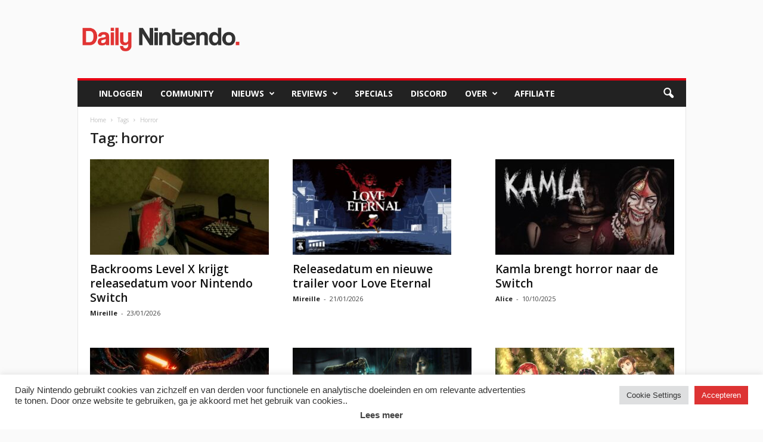

--- FILE ---
content_type: text/html; charset=UTF-8
request_url: https://dailynintendo.nl/tag/horror/
body_size: 20528
content:
<!doctype html >
<!--[if IE 8]>    <html class="ie8" lang="nl-NL"> <![endif]-->
<!--[if IE 9]>    <html class="ie9" lang="nl-NL"> <![endif]-->
<!--[if gt IE 8]><!--> <html lang="nl-NL"> <!--<![endif]-->
<head>
    <title>horror Archieven - Daily Nintendo</title>
    <meta charset="UTF-8" />
    <meta name="viewport" content="width=device-width, initial-scale=1.0">
    <link rel="pingback" href="https://dailynintendo.nl/xmlrpc.php" />
    <meta name='robots' content='index, follow, max-image-preview:large, max-snippet:-1, max-video-preview:-1' />
<script type="text/javascript">
/* <![CDATA[ */
window.koko_analytics = {"url":"https:\/\/dailynintendo.nl\/koko-analytics-collect.php","site_url":"https:\/\/dailynintendo.nl","post_id":0,"path":"\/tag\/horror\/","method":"cookie","use_cookie":true};
/* ]]> */
</script>
<link rel="icon" type="image/png" href="https://dailynintendo.nl/wp-content/uploads/2019/02/favicon.png">
	<!-- This site is optimized with the Yoast SEO Premium plugin v26.7 (Yoast SEO v26.7) - https://yoast.com/wordpress/plugins/seo/ -->
	<link rel="canonical" href="https://dailynintendo.nl/tag/horror/" />
	<link rel="next" href="https://dailynintendo.nl/tag/horror/page/2/" />
	<meta property="og:locale" content="nl_NL" />
	<meta property="og:type" content="article" />
	<meta property="og:title" content="horror Archieven" />
	<meta property="og:url" content="https://dailynintendo.nl/tag/horror/" />
	<meta property="og:site_name" content="Daily Nintendo" />
	<meta name="twitter:card" content="summary_large_image" />
	<meta name="twitter:site" content="@DailyNintendoNL" />
	<script type="application/ld+json" class="yoast-schema-graph">{"@context":"https://schema.org","@graph":[{"@type":"CollectionPage","@id":"https://dailynintendo.nl/tag/horror/","url":"https://dailynintendo.nl/tag/horror/","name":"horror Archieven - Daily Nintendo","isPartOf":{"@id":"https://dailynintendo.nl/#website"},"primaryImageOfPage":{"@id":"https://dailynintendo.nl/tag/horror/#primaryimage"},"image":{"@id":"https://dailynintendo.nl/tag/horror/#primaryimage"},"thumbnailUrl":"https://dailynintendo.nl/wp-content/uploads/2025/01/Backrooms-Level-X.jpg","breadcrumb":{"@id":"https://dailynintendo.nl/tag/horror/#breadcrumb"},"inLanguage":"nl-NL"},{"@type":"ImageObject","inLanguage":"nl-NL","@id":"https://dailynintendo.nl/tag/horror/#primaryimage","url":"https://dailynintendo.nl/wp-content/uploads/2025/01/Backrooms-Level-X.jpg","contentUrl":"https://dailynintendo.nl/wp-content/uploads/2025/01/Backrooms-Level-X.jpg","width":1920,"height":1080},{"@type":"BreadcrumbList","@id":"https://dailynintendo.nl/tag/horror/#breadcrumb","itemListElement":[{"@type":"ListItem","position":1,"name":"Home","item":"https://dailynintendo.nl/"},{"@type":"ListItem","position":2,"name":"horror"}]},{"@type":"WebSite","@id":"https://dailynintendo.nl/#website","url":"https://dailynintendo.nl/","name":"Daily Nintendo","description":"Jouw online Nintendo Magazine","publisher":{"@id":"https://dailynintendo.nl/#organization"},"potentialAction":[{"@type":"SearchAction","target":{"@type":"EntryPoint","urlTemplate":"https://dailynintendo.nl/?s={search_term_string}"},"query-input":{"@type":"PropertyValueSpecification","valueRequired":true,"valueName":"search_term_string"}}],"inLanguage":"nl-NL"},{"@type":"Organization","@id":"https://dailynintendo.nl/#organization","name":"Daily Nintendo","url":"https://dailynintendo.nl/","logo":{"@type":"ImageObject","inLanguage":"nl-NL","@id":"https://dailynintendo.nl/#/schema/logo/image/","url":"https://i0.wp.com/dailynintendo.nl/wp-content/uploads/2019/03/dnfblogoroodgrijs.jpg?fit=720%2C720&ssl=1","contentUrl":"https://i0.wp.com/dailynintendo.nl/wp-content/uploads/2019/03/dnfblogoroodgrijs.jpg?fit=720%2C720&ssl=1","width":720,"height":720,"caption":"Daily Nintendo"},"image":{"@id":"https://dailynintendo.nl/#/schema/logo/image/"},"sameAs":["https://www.facebook.com/DailyNintendoNL","https://x.com/DailyNintendoNL","https://www.instagram.com/dailynintendo/"],"description":"Daily Nintendo is een onafhankelijke nieuwswebsite gemaakt door vrijwilligers met een passie voor alles rondom Nintendo. We plaatsen onder andere nieuws, reviews, previews en overige artikelen rondom de gameontwikkelaar.","email":"pers@dailynintendo.nl","foundingDate":"2007-06-24","numberOfEmployees":{"@type":"QuantitativeValue","minValue":"11","maxValue":"50"}}]}</script>
	<!-- / Yoast SEO Premium plugin. -->


<link rel='dns-prefetch' href='//stats.wp.com' />
<link rel='dns-prefetch' href='//fonts.googleapis.com' />
<link rel='preconnect' href='//c0.wp.com' />
<link rel="alternate" type="application/rss+xml" title="Daily Nintendo &raquo; feed" href="https://dailynintendo.nl/feed/" />
<link rel="alternate" type="application/rss+xml" title="Daily Nintendo &raquo; horror tag feed" href="https://dailynintendo.nl/tag/horror/feed/" />
<style id='wp-img-auto-sizes-contain-inline-css' type='text/css'>
img:is([sizes=auto i],[sizes^="auto," i]){contain-intrinsic-size:3000px 1500px}
/*# sourceURL=wp-img-auto-sizes-contain-inline-css */
</style>
<style id='wp-emoji-styles-inline-css' type='text/css'>

	img.wp-smiley, img.emoji {
		display: inline !important;
		border: none !important;
		box-shadow: none !important;
		height: 1em !important;
		width: 1em !important;
		margin: 0 0.07em !important;
		vertical-align: -0.1em !important;
		background: none !important;
		padding: 0 !important;
	}
/*# sourceURL=wp-emoji-styles-inline-css */
</style>
<style id='classic-theme-styles-inline-css' type='text/css'>
/*! This file is auto-generated */
.wp-block-button__link{color:#fff;background-color:#32373c;border-radius:9999px;box-shadow:none;text-decoration:none;padding:calc(.667em + 2px) calc(1.333em + 2px);font-size:1.125em}.wp-block-file__button{background:#32373c;color:#fff;text-decoration:none}
/*# sourceURL=/wp-includes/css/classic-themes.min.css */
</style>
<link rel='stylesheet' id='bp-tooltips-css' href='https://dailynintendo.nl/wp-content/plugins/buddypress/bp-core/css/bp-tooltips.min.css' type='text/css' media='all' />
<link rel='stylesheet' id='bp-classic-widget-styles-css' href='https://dailynintendo.nl/wp-content/plugins/bp-classic/inc/templates/css/widgets-legacy.css' type='text/css' media='all' />
<link rel='stylesheet' id='cookie-law-info-css' href='https://dailynintendo.nl/wp-content/plugins/cookie-law-info/legacy/public/css/cookie-law-info-public.css' type='text/css' media='all' />
<link rel='stylesheet' id='cookie-law-info-gdpr-css' href='https://dailynintendo.nl/wp-content/plugins/cookie-law-info/legacy/public/css/cookie-law-info-gdpr.css' type='text/css' media='all' />
<link rel='stylesheet' id='google-fonts-style-css' href='https://fonts.googleapis.com/css?family=Open+Sans%3A400%2C600%2C700%7CRoboto+Condensed%3A400%2C500%2C700&#038;display=swap' type='text/css' media='all' />
<link rel='stylesheet' id='td-theme-css' href='https://dailynintendo.nl/wp-content/themes/Newsmag/style.css' type='text/css' media='all' />
<style id='td-theme-inline-css' type='text/css'>
    
        /* custom css - generated by TagDiv Composer */
        @media (max-width: 767px) {
            .td-header-desktop-wrap {
                display: none;
            }
        }
        @media (min-width: 767px) {
            .td-header-mobile-wrap {
                display: none;
            }
        }
    
	
/*# sourceURL=td-theme-inline-css */
</style>
<link rel='stylesheet' id='td-theme-buddypress-css' href='https://dailynintendo.nl/wp-content/themes/Newsmag/style-buddypress.css' type='text/css' media='all' />
<link rel='stylesheet' id='td-legacy-framework-front-style-css' href='https://dailynintendo.nl/wp-content/plugins/td-composer/legacy/Newsmag/assets/css/td_legacy_main.css' type='text/css' media='all' />
<script type="text/javascript" src="https://c0.wp.com/c/6.9/wp-includes/js/jquery/jquery.min.js" id="jquery-core-js"></script>
<script type="text/javascript" src="https://c0.wp.com/c/6.9/wp-includes/js/jquery/jquery-migrate.min.js" id="jquery-migrate-js"></script>
<script type="text/javascript" id="cookie-law-info-js-extra">
/* <![CDATA[ */
var Cli_Data = {"nn_cookie_ids":[],"cookielist":[],"non_necessary_cookies":[],"ccpaEnabled":"","ccpaRegionBased":"","ccpaBarEnabled":"","strictlyEnabled":["necessary","obligatoire"],"ccpaType":"gdpr","js_blocking":"1","custom_integration":"","triggerDomRefresh":"","secure_cookies":""};
var cli_cookiebar_settings = {"animate_speed_hide":"500","animate_speed_show":"500","background":"#FFF","border":"#b1a6a6c2","border_on":"","button_1_button_colour":"#61a229","button_1_button_hover":"#4e8221","button_1_link_colour":"#fff","button_1_as_button":"1","button_1_new_win":"","button_2_button_colour":"#333","button_2_button_hover":"#292929","button_2_link_colour":"#444","button_2_as_button":"","button_2_hidebar":"","button_3_button_colour":"#dedfe0","button_3_button_hover":"#b2b2b3","button_3_link_colour":"#333333","button_3_as_button":"1","button_3_new_win":"","button_4_button_colour":"#dedfe0","button_4_button_hover":"#b2b2b3","button_4_link_colour":"#333333","button_4_as_button":"1","button_7_button_colour":"#dd3333","button_7_button_hover":"#b12929","button_7_link_colour":"#fff","button_7_as_button":"1","button_7_new_win":"","font_family":"inherit","header_fix":"","notify_animate_hide":"1","notify_animate_show":"","notify_div_id":"#cookie-law-info-bar","notify_position_horizontal":"right","notify_position_vertical":"bottom","scroll_close":"","scroll_close_reload":"","accept_close_reload":"","reject_close_reload":"","showagain_tab":"","showagain_background":"#fff","showagain_border":"#000","showagain_div_id":"#cookie-law-info-again","showagain_x_position":"100px","text":"#333333","show_once_yn":"","show_once":"10000","logging_on":"","as_popup":"","popup_overlay":"1","bar_heading_text":"","cookie_bar_as":"banner","popup_showagain_position":"bottom-right","widget_position":"left"};
var log_object = {"ajax_url":"https://dailynintendo.nl/wp-admin/admin-ajax.php"};
//# sourceURL=cookie-law-info-js-extra
/* ]]> */
</script>
<script type="text/javascript" src="https://dailynintendo.nl/wp-content/plugins/cookie-law-info/legacy/public/js/cookie-law-info-public.js" id="cookie-law-info-js"></script>

	<script type="text/javascript">var ajaxurl = 'https://dailynintendo.nl/wp-admin/admin-ajax.php';</script>

<script type="text/javascript">
(function(url){
	if(/(?:Chrome\/26\.0\.1410\.63 Safari\/537\.31|WordfenceTestMonBot)/.test(navigator.userAgent)){ return; }
	var addEvent = function(evt, handler) {
		if (window.addEventListener) {
			document.addEventListener(evt, handler, false);
		} else if (window.attachEvent) {
			document.attachEvent('on' + evt, handler);
		}
	};
	var removeEvent = function(evt, handler) {
		if (window.removeEventListener) {
			document.removeEventListener(evt, handler, false);
		} else if (window.detachEvent) {
			document.detachEvent('on' + evt, handler);
		}
	};
	var evts = 'contextmenu dblclick drag dragend dragenter dragleave dragover dragstart drop keydown keypress keyup mousedown mousemove mouseout mouseover mouseup mousewheel scroll'.split(' ');
	var logHuman = function() {
		if (window.wfLogHumanRan) { return; }
		window.wfLogHumanRan = true;
		var wfscr = document.createElement('script');
		wfscr.type = 'text/javascript';
		wfscr.async = true;
		wfscr.src = url + '&r=' + Math.random();
		(document.getElementsByTagName('head')[0]||document.getElementsByTagName('body')[0]).appendChild(wfscr);
		for (var i = 0; i < evts.length; i++) {
			removeEvent(evts[i], logHuman);
		}
	};
	for (var i = 0; i < evts.length; i++) {
		addEvent(evts[i], logHuman);
	}
})('//dailynintendo.nl/?wordfence_lh=1&hid=9C44FFF9804B4E3DB11F0738DFE45AAF');
</script>	<style>img#wpstats{display:none}</style>
		
<!-- JS generated by theme -->

<script type="text/javascript" id="td-generated-header-js">
    
    

	    var tdBlocksArray = []; //here we store all the items for the current page

	    // td_block class - each ajax block uses a object of this class for requests
	    function tdBlock() {
		    this.id = '';
		    this.block_type = 1; //block type id (1-234 etc)
		    this.atts = '';
		    this.td_column_number = '';
		    this.td_current_page = 1; //
		    this.post_count = 0; //from wp
		    this.found_posts = 0; //from wp
		    this.max_num_pages = 0; //from wp
		    this.td_filter_value = ''; //current live filter value
		    this.is_ajax_running = false;
		    this.td_user_action = ''; // load more or infinite loader (used by the animation)
		    this.header_color = '';
		    this.ajax_pagination_infinite_stop = ''; //show load more at page x
	    }

        // td_js_generator - mini detector
        ( function () {
            var htmlTag = document.getElementsByTagName("html")[0];

	        if ( navigator.userAgent.indexOf("MSIE 10.0") > -1 ) {
                htmlTag.className += ' ie10';
            }

            if ( !!navigator.userAgent.match(/Trident.*rv\:11\./) ) {
                htmlTag.className += ' ie11';
            }

	        if ( navigator.userAgent.indexOf("Edge") > -1 ) {
                htmlTag.className += ' ieEdge';
            }

            if ( /(iPad|iPhone|iPod)/g.test(navigator.userAgent) ) {
                htmlTag.className += ' td-md-is-ios';
            }

            var user_agent = navigator.userAgent.toLowerCase();
            if ( user_agent.indexOf("android") > -1 ) {
                htmlTag.className += ' td-md-is-android';
            }

            if ( -1 !== navigator.userAgent.indexOf('Mac OS X')  ) {
                htmlTag.className += ' td-md-is-os-x';
            }

            if ( /chrom(e|ium)/.test(navigator.userAgent.toLowerCase()) ) {
               htmlTag.className += ' td-md-is-chrome';
            }

            if ( -1 !== navigator.userAgent.indexOf('Firefox') ) {
                htmlTag.className += ' td-md-is-firefox';
            }

            if ( -1 !== navigator.userAgent.indexOf('Safari') && -1 === navigator.userAgent.indexOf('Chrome') ) {
                htmlTag.className += ' td-md-is-safari';
            }

            if( -1 !== navigator.userAgent.indexOf('IEMobile') ){
                htmlTag.className += ' td-md-is-iemobile';
            }

        })();

        var tdLocalCache = {};

        ( function () {
            "use strict";

            tdLocalCache = {
                data: {},
                remove: function (resource_id) {
                    delete tdLocalCache.data[resource_id];
                },
                exist: function (resource_id) {
                    return tdLocalCache.data.hasOwnProperty(resource_id) && tdLocalCache.data[resource_id] !== null;
                },
                get: function (resource_id) {
                    return tdLocalCache.data[resource_id];
                },
                set: function (resource_id, cachedData) {
                    tdLocalCache.remove(resource_id);
                    tdLocalCache.data[resource_id] = cachedData;
                }
            };
        })();

    
    
var td_viewport_interval_list=[{"limitBottom":767,"sidebarWidth":251},{"limitBottom":1023,"sidebarWidth":339}];
var tdc_is_installed="yes";
var tdc_domain_active=false;
var td_ajax_url="https:\/\/dailynintendo.nl\/wp-admin\/admin-ajax.php?td_theme_name=Newsmag&v=5.4.3.4";
var td_get_template_directory_uri="https:\/\/dailynintendo.nl\/wp-content\/plugins\/td-composer\/legacy\/common";
var tds_snap_menu="";
var tds_logo_on_sticky="";
var tds_header_style="";
var td_please_wait="Even geduld\u2026";
var td_email_user_pass_incorrect="Gebruikersnaam of wachtwoord is incorrect!";
var td_email_user_incorrect="E-mail of gebruikersnaam is onjuist";
var td_email_incorrect="E-mail is onjuist";
var td_user_incorrect="Username incorrect!";
var td_email_user_empty="Email or username empty!";
var td_pass_empty="Pass empty!";
var td_pass_pattern_incorrect="Invalid Pass Pattern!";
var td_retype_pass_incorrect="Retyped Pass incorrect!";
var tds_more_articles_on_post_enable="";
var tds_more_articles_on_post_time_to_wait="";
var tds_more_articles_on_post_pages_distance_from_top=0;
var tds_captcha="";
var tds_theme_color_site_wide="#e60012";
var tds_smart_sidebar="";
var tdThemeName="Newsmag";
var tdThemeNameWl="Newsmag";
var td_magnific_popup_translation_tPrev="Vorige (Pijl naar links)";
var td_magnific_popup_translation_tNext="Volgende (Pijl naar rechts)";
var td_magnific_popup_translation_tCounter="%curr% van %total%";
var td_magnific_popup_translation_ajax_tError="De inhoud van %url% kan niet worden geladen.";
var td_magnific_popup_translation_image_tError="De afbeelding #%curr% kan niet worden geladen.";
var tdBlockNonce="da90f2f13a";
var tdMobileMenu="enabled";
var tdMobileSearch="enabled";
var tdDateNamesI18n={"month_names":["januari","februari","maart","april","mei","juni","juli","augustus","september","oktober","november","december"],"month_names_short":["jan","feb","mrt","apr","mei","jun","jul","aug","sep","okt","nov","dec"],"day_names":["zondag","maandag","dinsdag","woensdag","donderdag","vrijdag","zaterdag"],"day_names_short":["zo","ma","di","wo","do","vr","za"]};
var td_w3_object_cache_enabled_for_wp_admin=false;
var td_deploy_mode="deploy";
var td_ad_background_click_link="";
var td_ad_background_click_target="";
</script>


<!-- Header style compiled by theme -->

<style>
/* custom css - generated by TagDiv Composer */
    

body {
	background-color:rgba(0,0,0,0.02);
}
.td-module-exclusive .td-module-title a:before {
        content: 'EXCLUSIEF';
    }
    
    .td-header-border:before,
    .td-trending-now-title,
    .td_block_mega_menu .td_mega_menu_sub_cats .cur-sub-cat,
    .td-post-category:hover,
    .td-header-style-2 .td-header-sp-logo,
    .td-next-prev-wrap a:hover i,
    .page-nav .current,
    .widget_calendar tfoot a:hover,
    .td-footer-container .widget_search .wpb_button:hover,
    .td-scroll-up-visible,
    .dropcap,
    .td-category a,
    input[type="submit"]:hover,
    .td-post-small-box a:hover,
    .td-404-sub-sub-title a:hover,
    .td-rating-bar-wrap div,
    .td_top_authors .td-active .td-author-post-count,
    .td_top_authors .td-active .td-author-comments-count,
    .td_smart_list_3 .td-sml3-top-controls i:hover,
    .td_smart_list_3 .td-sml3-bottom-controls i:hover,
    .td_wrapper_video_playlist .td_video_controls_playlist_wrapper,
    .td-read-more a:hover,
    .td-login-wrap .btn,
    .td_display_err,
    .td-header-style-6 .td-top-menu-full,
    #bbpress-forums button:hover,
    #bbpress-forums .bbp-pagination .current,
    .bbp_widget_login .button:hover,
    .header-search-wrap .td-drop-down-search .btn:hover,
    .td-post-text-content .more-link-wrap:hover a,
    #buddypress div.item-list-tabs ul li > a span,
    #buddypress div.item-list-tabs ul li > a:hover span,
    #buddypress input[type=submit]:hover,
    #buddypress a.button:hover span,
    #buddypress div.item-list-tabs ul li.selected a span,
    #buddypress div.item-list-tabs ul li.current a span,
    #buddypress input[type=submit]:focus,
    .td-grid-style-3 .td-big-grid-post .td-module-thumb a:last-child:before,
    .td-grid-style-4 .td-big-grid-post .td-module-thumb a:last-child:before,
    .td-grid-style-5 .td-big-grid-post .td-module-thumb:after,
    .td_category_template_2 .td-category-siblings .td-category a:hover,
    .td-weather-week:before,
    .td-weather-information:before,
     .td_3D_btn,
    .td_shadow_btn,
    .td_default_btn,
    .td_square_btn, 
    .td_outlined_btn:hover {
        background-color: #e60012;
    }

    @media (max-width: 767px) {
        .td-category a.td-current-sub-category {
            background-color: #e60012;
        }
    }

    .woocommerce .onsale,
    .woocommerce .woocommerce a.button:hover,
    .woocommerce-page .woocommerce .button:hover,
    .single-product .product .summary .cart .button:hover,
    .woocommerce .woocommerce .product a.button:hover,
    .woocommerce .product a.button:hover,
    .woocommerce .product #respond input#submit:hover,
    .woocommerce .checkout input#place_order:hover,
    .woocommerce .woocommerce.widget .button:hover,
    .woocommerce .woocommerce-message .button:hover,
    .woocommerce .woocommerce-error .button:hover,
    .woocommerce .woocommerce-info .button:hover,
    .woocommerce.widget .ui-slider .ui-slider-handle,
    .vc_btn-black:hover,
	.wpb_btn-black:hover,
	.item-list-tabs .feed:hover a,
	.td-smart-list-button:hover {
    	background-color: #e60012;
    }

    .td-header-sp-top-menu .top-header-menu > .current-menu-item > a,
    .td-header-sp-top-menu .top-header-menu > .current-menu-ancestor > a,
    .td-header-sp-top-menu .top-header-menu > .current-category-ancestor > a,
    .td-header-sp-top-menu .top-header-menu > li > a:hover,
    .td-header-sp-top-menu .top-header-menu > .sfHover > a,
    .top-header-menu ul .current-menu-item > a,
    .top-header-menu ul .current-menu-ancestor > a,
    .top-header-menu ul .current-category-ancestor > a,
    .top-header-menu ul li > a:hover,
    .top-header-menu ul .sfHover > a,
    .sf-menu ul .td-menu-item > a:hover,
    .sf-menu ul .sfHover > a,
    .sf-menu ul .current-menu-ancestor > a,
    .sf-menu ul .current-category-ancestor > a,
    .sf-menu ul .current-menu-item > a,
    .td_module_wrap:hover .entry-title a,
    .td_mod_mega_menu:hover .entry-title a,
    .footer-email-wrap a,
    .widget a:hover,
    .td-footer-container .widget_calendar #today,
    .td-category-pulldown-filter a.td-pulldown-category-filter-link:hover,
    .td-load-more-wrap a:hover,
    .td-post-next-prev-content a:hover,
    .td-author-name a:hover,
    .td-author-url a:hover,
    .td_mod_related_posts:hover .entry-title a,
    .td-search-query,
    .header-search-wrap .td-drop-down-search .result-msg a:hover,
    .td_top_authors .td-active .td-authors-name a,
    .post blockquote p,
    .td-post-content blockquote p,
    .page blockquote p,
    .comment-list cite a:hover,
    .comment-list cite:hover,
    .comment-list .comment-reply-link:hover,
    a,
    .white-menu #td-header-menu .sf-menu > li > a:hover,
    .white-menu #td-header-menu .sf-menu > .current-menu-ancestor > a,
    .white-menu #td-header-menu .sf-menu > .current-menu-item > a,
    .td_quote_on_blocks,
    #bbpress-forums .bbp-forum-freshness a:hover,
    #bbpress-forums .bbp-topic-freshness a:hover,
    #bbpress-forums .bbp-forums-list li a:hover,
    #bbpress-forums .bbp-forum-title:hover,
    #bbpress-forums .bbp-topic-permalink:hover,
    #bbpress-forums .bbp-topic-started-by a:hover,
    #bbpress-forums .bbp-topic-started-in a:hover,
    #bbpress-forums .bbp-body .super-sticky li.bbp-topic-title .bbp-topic-permalink,
    #bbpress-forums .bbp-body .sticky li.bbp-topic-title .bbp-topic-permalink,
    #bbpress-forums #subscription-toggle a:hover,
    #bbpress-forums #favorite-toggle a:hover,
    .woocommerce-account .woocommerce-MyAccount-navigation a:hover,
    .widget_display_replies .bbp-author-name,
    .widget_display_topics .bbp-author-name,
    .archive .widget_archive .current,
    .archive .widget_archive .current a,
    .td-subcategory-header .td-category-siblings .td-subcat-dropdown a.td-current-sub-category,
    .td-subcategory-header .td-category-siblings .td-subcat-dropdown a:hover,
    .td-pulldown-filter-display-option:hover,
    .td-pulldown-filter-display-option .td-pulldown-filter-link:hover,
    .td_normal_slide .td-wrapper-pulldown-filter .td-pulldown-filter-list a:hover,
    #buddypress ul.item-list li div.item-title a:hover,
    .td_block_13 .td-pulldown-filter-list a:hover,
    .td_smart_list_8 .td-smart-list-dropdown-wrap .td-smart-list-button:hover,
    .td_smart_list_8 .td-smart-list-dropdown-wrap .td-smart-list-button:hover i,
    .td-sub-footer-container a:hover,
    .td-instagram-user a,
    .td_outlined_btn,
    body .td_block_list_menu li.current-menu-item > a,
    body .td_block_list_menu li.current-menu-ancestor > a,
    body .td_block_list_menu li.current-category-ancestor > a{
        color: #e60012;
    }

    .td-mega-menu .wpb_content_element li a:hover,
    .td_login_tab_focus {
        color: #e60012 !important;
    }

    .td-next-prev-wrap a:hover i,
    .page-nav .current,
    .widget_tag_cloud a:hover,
    .post .td_quote_box,
    .page .td_quote_box,
    .td-login-panel-title,
    #bbpress-forums .bbp-pagination .current,
    .td_category_template_2 .td-category-siblings .td-category a:hover,
    .page-template-page-pagebuilder-latest .td-instagram-user,
     .td_outlined_btn {
        border-color: #e60012;
    }

    .td_wrapper_video_playlist .td_video_currently_playing:after,
    .item-list-tabs .feed:hover {
        border-color: #e60012 !important;
    }


    
    .td-menu-background:before,
    .td-search-background:before {
        background: #222222;
        background: -moz-linear-gradient(top, #222222 0%, #e60012 100%);
        background: -webkit-gradient(left top, left bottom, color-stop(0%, #222222), color-stop(100%, #e60012));
        background: -webkit-linear-gradient(top, #222222 0%, #e60012 100%);
        background: -o-linear-gradient(top, #222222 0%, @mobileu_gradient_two_mob 100%);
        background: -ms-linear-gradient(top, #222222 0%, #e60012 100%);
        background: linear-gradient(to bottom, #222222 0%, #e60012 100%);
        filter: progid:DXImageTransform.Microsoft.gradient( startColorstr='#222222', endColorstr='#e60012', GradientType=0 );
    }

    
    #td-mobile-nav .td-register-section .td-login-button {
        color: #e60012;
    }


    
    body .td-block-color-style-6,
    .td-block-color-style-6.td_block_13 .meta-info {
        background-color: rgba(0,0,0,0.26);
    }
    
    body .td-block-color-style-6 .td-pulldown-filter-display-option,
    body .td-block-color-style-6 .td-pulldown-filter-list {
        background-color: rgba(0,0,0,0.26);
        background-color: rgba(0,0,0,0.26);
    }
    
    body .td-block-color-style-6 .td-pulldown-filter-display-option,
    body .td-block-color-style-6 .td-pulldown-filter-list {
        border-color: rgba(0,0,0,0.26);
    }
    
    body .td-block-color-style-6 .td-module-comments {
        background-color: rgba(0,0,0,0.26);
    }
    .td-block-color-style-6 .td-next-prev-wrap a:hover i {
    	background-color: rgba(0,0,0,0.26);
    	border-color: rgba(0,0,0,0.26);
    }
    
    body .td-block-color-style-6 .td-module-comments a:after {
        border-color: hsl(120, 50%, 35%) transparent transparent transparent;
    }
    
    body .td-block-color-style-6 .item-details,
    body .td-block-color-style-6 .td_module_5 {
        border-bottom-color: rgba(0,0,0,0.26);
    }
    
    body .td-block-color-style-6 .td-next-prev-wrap .td-icon-font {
        background-color: rgba(0,0,0,0.26);
    }
</style>

<!-- Google tag (gtag.js) -->
<script async src="https://www.googletagmanager.com/gtag/js?id=G-WPVCLWCL66"></script>
<script>
  window.dataLayer = window.dataLayer || [];
  function gtag(){dataLayer.push(arguments);}
  gtag('js', new Date());

  gtag('config', 'G-WPVCLWCL66');
</script>


<script type="application/ld+json">
    {
        "@context": "https://schema.org",
        "@type": "BreadcrumbList",
        "itemListElement": [
            {
                "@type": "ListItem",
                "position": 1,
                "item": {
                    "@type": "WebSite",
                    "@id": "https://dailynintendo.nl/",
                    "name": "Home"
                }
            },
            {
                "@type": "ListItem",
                "position": 2,
                    "item": {
                    "@type": "WebPage",
                    "@id": "https://dailynintendo.nl/tag/horror/",
                    "name": "Horror"
                }
            }    
        ]
    }
</script>
<link rel="icon" href="https://dailynintendo.nl/wp-content/uploads/2019/02/favicon-150x150.png" sizes="32x32" />
<link rel="icon" href="https://dailynintendo.nl/wp-content/uploads/2019/02/favicon-300x300.png" sizes="192x192" />
<link rel="apple-touch-icon" href="https://dailynintendo.nl/wp-content/uploads/2019/02/favicon-300x300.png" />
<meta name="msapplication-TileImage" content="https://dailynintendo.nl/wp-content/uploads/2019/02/favicon-300x300.png" />
		<style type="text/css" id="wp-custom-css">
			.buddypress.widget a {
   color:white;
}		</style>
			<style id="tdw-css-placeholder">/* custom css - generated by TagDiv Composer */
</style><style id='global-styles-inline-css' type='text/css'>
:root{--wp--preset--aspect-ratio--square: 1;--wp--preset--aspect-ratio--4-3: 4/3;--wp--preset--aspect-ratio--3-4: 3/4;--wp--preset--aspect-ratio--3-2: 3/2;--wp--preset--aspect-ratio--2-3: 2/3;--wp--preset--aspect-ratio--16-9: 16/9;--wp--preset--aspect-ratio--9-16: 9/16;--wp--preset--color--black: #000000;--wp--preset--color--cyan-bluish-gray: #abb8c3;--wp--preset--color--white: #ffffff;--wp--preset--color--pale-pink: #f78da7;--wp--preset--color--vivid-red: #cf2e2e;--wp--preset--color--luminous-vivid-orange: #ff6900;--wp--preset--color--luminous-vivid-amber: #fcb900;--wp--preset--color--light-green-cyan: #7bdcb5;--wp--preset--color--vivid-green-cyan: #00d084;--wp--preset--color--pale-cyan-blue: #8ed1fc;--wp--preset--color--vivid-cyan-blue: #0693e3;--wp--preset--color--vivid-purple: #9b51e0;--wp--preset--gradient--vivid-cyan-blue-to-vivid-purple: linear-gradient(135deg,rgb(6,147,227) 0%,rgb(155,81,224) 100%);--wp--preset--gradient--light-green-cyan-to-vivid-green-cyan: linear-gradient(135deg,rgb(122,220,180) 0%,rgb(0,208,130) 100%);--wp--preset--gradient--luminous-vivid-amber-to-luminous-vivid-orange: linear-gradient(135deg,rgb(252,185,0) 0%,rgb(255,105,0) 100%);--wp--preset--gradient--luminous-vivid-orange-to-vivid-red: linear-gradient(135deg,rgb(255,105,0) 0%,rgb(207,46,46) 100%);--wp--preset--gradient--very-light-gray-to-cyan-bluish-gray: linear-gradient(135deg,rgb(238,238,238) 0%,rgb(169,184,195) 100%);--wp--preset--gradient--cool-to-warm-spectrum: linear-gradient(135deg,rgb(74,234,220) 0%,rgb(151,120,209) 20%,rgb(207,42,186) 40%,rgb(238,44,130) 60%,rgb(251,105,98) 80%,rgb(254,248,76) 100%);--wp--preset--gradient--blush-light-purple: linear-gradient(135deg,rgb(255,206,236) 0%,rgb(152,150,240) 100%);--wp--preset--gradient--blush-bordeaux: linear-gradient(135deg,rgb(254,205,165) 0%,rgb(254,45,45) 50%,rgb(107,0,62) 100%);--wp--preset--gradient--luminous-dusk: linear-gradient(135deg,rgb(255,203,112) 0%,rgb(199,81,192) 50%,rgb(65,88,208) 100%);--wp--preset--gradient--pale-ocean: linear-gradient(135deg,rgb(255,245,203) 0%,rgb(182,227,212) 50%,rgb(51,167,181) 100%);--wp--preset--gradient--electric-grass: linear-gradient(135deg,rgb(202,248,128) 0%,rgb(113,206,126) 100%);--wp--preset--gradient--midnight: linear-gradient(135deg,rgb(2,3,129) 0%,rgb(40,116,252) 100%);--wp--preset--font-size--small: 10px;--wp--preset--font-size--medium: 20px;--wp--preset--font-size--large: 30px;--wp--preset--font-size--x-large: 42px;--wp--preset--font-size--regular: 14px;--wp--preset--font-size--larger: 48px;--wp--preset--spacing--20: 0.44rem;--wp--preset--spacing--30: 0.67rem;--wp--preset--spacing--40: 1rem;--wp--preset--spacing--50: 1.5rem;--wp--preset--spacing--60: 2.25rem;--wp--preset--spacing--70: 3.38rem;--wp--preset--spacing--80: 5.06rem;--wp--preset--shadow--natural: 6px 6px 9px rgba(0, 0, 0, 0.2);--wp--preset--shadow--deep: 12px 12px 50px rgba(0, 0, 0, 0.4);--wp--preset--shadow--sharp: 6px 6px 0px rgba(0, 0, 0, 0.2);--wp--preset--shadow--outlined: 6px 6px 0px -3px rgb(255, 255, 255), 6px 6px rgb(0, 0, 0);--wp--preset--shadow--crisp: 6px 6px 0px rgb(0, 0, 0);}:where(.is-layout-flex){gap: 0.5em;}:where(.is-layout-grid){gap: 0.5em;}body .is-layout-flex{display: flex;}.is-layout-flex{flex-wrap: wrap;align-items: center;}.is-layout-flex > :is(*, div){margin: 0;}body .is-layout-grid{display: grid;}.is-layout-grid > :is(*, div){margin: 0;}:where(.wp-block-columns.is-layout-flex){gap: 2em;}:where(.wp-block-columns.is-layout-grid){gap: 2em;}:where(.wp-block-post-template.is-layout-flex){gap: 1.25em;}:where(.wp-block-post-template.is-layout-grid){gap: 1.25em;}.has-black-color{color: var(--wp--preset--color--black) !important;}.has-cyan-bluish-gray-color{color: var(--wp--preset--color--cyan-bluish-gray) !important;}.has-white-color{color: var(--wp--preset--color--white) !important;}.has-pale-pink-color{color: var(--wp--preset--color--pale-pink) !important;}.has-vivid-red-color{color: var(--wp--preset--color--vivid-red) !important;}.has-luminous-vivid-orange-color{color: var(--wp--preset--color--luminous-vivid-orange) !important;}.has-luminous-vivid-amber-color{color: var(--wp--preset--color--luminous-vivid-amber) !important;}.has-light-green-cyan-color{color: var(--wp--preset--color--light-green-cyan) !important;}.has-vivid-green-cyan-color{color: var(--wp--preset--color--vivid-green-cyan) !important;}.has-pale-cyan-blue-color{color: var(--wp--preset--color--pale-cyan-blue) !important;}.has-vivid-cyan-blue-color{color: var(--wp--preset--color--vivid-cyan-blue) !important;}.has-vivid-purple-color{color: var(--wp--preset--color--vivid-purple) !important;}.has-black-background-color{background-color: var(--wp--preset--color--black) !important;}.has-cyan-bluish-gray-background-color{background-color: var(--wp--preset--color--cyan-bluish-gray) !important;}.has-white-background-color{background-color: var(--wp--preset--color--white) !important;}.has-pale-pink-background-color{background-color: var(--wp--preset--color--pale-pink) !important;}.has-vivid-red-background-color{background-color: var(--wp--preset--color--vivid-red) !important;}.has-luminous-vivid-orange-background-color{background-color: var(--wp--preset--color--luminous-vivid-orange) !important;}.has-luminous-vivid-amber-background-color{background-color: var(--wp--preset--color--luminous-vivid-amber) !important;}.has-light-green-cyan-background-color{background-color: var(--wp--preset--color--light-green-cyan) !important;}.has-vivid-green-cyan-background-color{background-color: var(--wp--preset--color--vivid-green-cyan) !important;}.has-pale-cyan-blue-background-color{background-color: var(--wp--preset--color--pale-cyan-blue) !important;}.has-vivid-cyan-blue-background-color{background-color: var(--wp--preset--color--vivid-cyan-blue) !important;}.has-vivid-purple-background-color{background-color: var(--wp--preset--color--vivid-purple) !important;}.has-black-border-color{border-color: var(--wp--preset--color--black) !important;}.has-cyan-bluish-gray-border-color{border-color: var(--wp--preset--color--cyan-bluish-gray) !important;}.has-white-border-color{border-color: var(--wp--preset--color--white) !important;}.has-pale-pink-border-color{border-color: var(--wp--preset--color--pale-pink) !important;}.has-vivid-red-border-color{border-color: var(--wp--preset--color--vivid-red) !important;}.has-luminous-vivid-orange-border-color{border-color: var(--wp--preset--color--luminous-vivid-orange) !important;}.has-luminous-vivid-amber-border-color{border-color: var(--wp--preset--color--luminous-vivid-amber) !important;}.has-light-green-cyan-border-color{border-color: var(--wp--preset--color--light-green-cyan) !important;}.has-vivid-green-cyan-border-color{border-color: var(--wp--preset--color--vivid-green-cyan) !important;}.has-pale-cyan-blue-border-color{border-color: var(--wp--preset--color--pale-cyan-blue) !important;}.has-vivid-cyan-blue-border-color{border-color: var(--wp--preset--color--vivid-cyan-blue) !important;}.has-vivid-purple-border-color{border-color: var(--wp--preset--color--vivid-purple) !important;}.has-vivid-cyan-blue-to-vivid-purple-gradient-background{background: var(--wp--preset--gradient--vivid-cyan-blue-to-vivid-purple) !important;}.has-light-green-cyan-to-vivid-green-cyan-gradient-background{background: var(--wp--preset--gradient--light-green-cyan-to-vivid-green-cyan) !important;}.has-luminous-vivid-amber-to-luminous-vivid-orange-gradient-background{background: var(--wp--preset--gradient--luminous-vivid-amber-to-luminous-vivid-orange) !important;}.has-luminous-vivid-orange-to-vivid-red-gradient-background{background: var(--wp--preset--gradient--luminous-vivid-orange-to-vivid-red) !important;}.has-very-light-gray-to-cyan-bluish-gray-gradient-background{background: var(--wp--preset--gradient--very-light-gray-to-cyan-bluish-gray) !important;}.has-cool-to-warm-spectrum-gradient-background{background: var(--wp--preset--gradient--cool-to-warm-spectrum) !important;}.has-blush-light-purple-gradient-background{background: var(--wp--preset--gradient--blush-light-purple) !important;}.has-blush-bordeaux-gradient-background{background: var(--wp--preset--gradient--blush-bordeaux) !important;}.has-luminous-dusk-gradient-background{background: var(--wp--preset--gradient--luminous-dusk) !important;}.has-pale-ocean-gradient-background{background: var(--wp--preset--gradient--pale-ocean) !important;}.has-electric-grass-gradient-background{background: var(--wp--preset--gradient--electric-grass) !important;}.has-midnight-gradient-background{background: var(--wp--preset--gradient--midnight) !important;}.has-small-font-size{font-size: var(--wp--preset--font-size--small) !important;}.has-medium-font-size{font-size: var(--wp--preset--font-size--medium) !important;}.has-large-font-size{font-size: var(--wp--preset--font-size--large) !important;}.has-x-large-font-size{font-size: var(--wp--preset--font-size--x-large) !important;}
/*# sourceURL=global-styles-inline-css */
</style>
<link rel='stylesheet' id='cookie-law-info-table-css' href='https://dailynintendo.nl/wp-content/plugins/cookie-law-info/legacy/public/css/cookie-law-info-table.css' type='text/css' media='all' />
</head>

<body class="bp-legacy archive tag tag-horror tag-2377 wp-theme-Newsmag global-block-template-1 td-boxed-layout" itemscope="itemscope" itemtype="https://schema.org/WebPage">

        <div class="td-scroll-up "  style="display:none;"><i class="td-icon-menu-up"></i></div>

    
    <div class="td-menu-background"></div>
<div id="td-mobile-nav">
    <div class="td-mobile-container">
        <!-- mobile menu top section -->
        <div class="td-menu-socials-wrap">
            <!-- socials -->
            <div class="td-menu-socials">
                            </div>
            <!-- close button -->
            <div class="td-mobile-close">
                <span><i class="td-icon-close-mobile"></i></span>
            </div>
        </div>

        <!-- login section -->
        
        <!-- menu section -->
        <div class="td-mobile-content">
            <div class="menu-kies-je-nieuws-container"><ul id="menu-kies-je-nieuws" class="td-mobile-main-menu"><li id="menu-item-238456" class="menu-item menu-item-type-custom menu-item-object-custom menu-item-first menu-item-238456"><a href="http://dailynintendo.nl/wp-login.php?itsec-hb-token=hallo">Inloggen</a></li>
<li id="menu-item-284351" class="menu-item menu-item-type-custom menu-item-object-custom menu-item-284351"><a href="https://dailynintendo.nl/activity/">Community</a></li>
<li id="menu-item-284265" class="menu-item menu-item-type-taxonomy menu-item-object-category menu-item-has-children menu-item-284265"><a href="https://dailynintendo.nl/category/console-nieuws/">Nieuws<i class="td-icon-menu-right td-element-after"></i></a>
<ul class="sub-menu">
	<li id="menu-item-284266" class="menu-item menu-item-type-taxonomy menu-item-object-category menu-item-284266"><a href="https://dailynintendo.nl/category/console-nieuws/nx-nieuws/">Switch Nieuws</a></li>
	<li id="menu-item-284267" class="menu-item menu-item-type-taxonomy menu-item-object-category menu-item-284267"><a href="https://dailynintendo.nl/category/pokemon-nieuws/">Pokémon nieuws</a></li>
	<li id="menu-item-284268" class="menu-item menu-item-type-taxonomy menu-item-object-category menu-item-284268"><a href="https://dailynintendo.nl/category/trading-card-games/">Trading Card Games</a></li>
	<li id="menu-item-284269" class="menu-item menu-item-type-taxonomy menu-item-object-category menu-item-284269"><a href="https://dailynintendo.nl/category/console-nieuws/switch-2-nieuws/">Switch 2 Nieuws</a></li>
</ul>
</li>
<li id="menu-item-218969" class="menu-item menu-item-type-taxonomy menu-item-object-category menu-item-has-children menu-item-218969"><a href="https://dailynintendo.nl/category/reviews/">Reviews<i class="td-icon-menu-right td-element-after"></i></a>
<ul class="sub-menu">
	<li id="menu-item-284270" class="menu-item menu-item-type-taxonomy menu-item-object-category menu-item-284270"><a href="https://dailynintendo.nl/category/reviews/preview/">Preview</a></li>
</ul>
</li>
<li id="menu-item-181512" class="menu-item menu-item-type-taxonomy menu-item-object-category menu-item-181512"><a href="https://dailynintendo.nl/category/feature-special/">Specials</a></li>
<li id="menu-item-237780" class="menu-item menu-item-type-custom menu-item-object-custom menu-item-237780"><a href="https://discord.com/invite/TxFhdBb">Discord</a></li>
<li id="menu-item-132696" class="menu-item menu-item-type-post_type menu-item-object-page menu-item-has-children menu-item-132696"><a href="https://dailynintendo.nl/about/">Over<i class="td-icon-menu-right td-element-after"></i></a>
<ul class="sub-menu">
	<li id="menu-item-132702" class="menu-item menu-item-type-post_type menu-item-object-page menu-item-132702"><a href="https://dailynintendo.nl/about/de-crew/">Redactie</a></li>
	<li id="menu-item-133642" class="menu-item menu-item-type-post_type menu-item-object-page menu-item-privacy-policy menu-item-133642"><a href="https://dailynintendo.nl/about/privacy/">Privacy</a></li>
</ul>
</li>
<li id="menu-item-285841" class="menu-item menu-item-type-custom menu-item-object-custom menu-item-285841"><a href="https://dailynintendo.nl/affiliate/">Affiliate</a></li>
</ul></div>        </div>
    </div>

    <!-- register/login section -->
    </div>    <div class="td-search-background"></div>
<div class="td-search-wrap-mob">
	<div class="td-drop-down-search">
		<form method="get" class="td-search-form" action="https://dailynintendo.nl/">
			<!-- close button -->
			<div class="td-search-close">
				<span><i class="td-icon-close-mobile"></i></span>
			</div>
			<div role="search" class="td-search-input">
				<span>Zoek</span>
				<input id="td-header-search-mob" type="text" value="" name="s" autocomplete="off" />
			</div>
		</form>
		<div id="td-aj-search-mob"></div>
	</div>
</div>

    <div id="td-outer-wrap">
    
        <div class="td-outer-container">
        
            <!--
Header style 1
-->

<div class="td-header-container td-header-wrap td-header-style-1">
    <div class="td-header-row td-header-top-menu">
        
    <div class="td-top-bar-container top-bar-style-1">
        <div class="td-header-sp-top-menu">

    </div>            </div>

    </div>

    <div class="td-header-row td-header-header">
        <div class="td-header-sp-logo">
                        <a class="td-main-logo" href="https://dailynintendo.nl/">
                <img src="https://dailynintendo.nl/wp-content/uploads/2021/01/cropped-DailyNintendo-Logo-2.png" alt="Daily Nintendo Logo. Klik hier om naar de homepage te gaan"  width="" height=""/>
                <span class="td-visual-hidden">Daily Nintendo</span>
            </a>
                </div>
        <div class="td-header-sp-rec">
            
<div class="td-header-ad-wrap  td-ad">
    

</div>        </div>
    </div>

    <div class="td-header-menu-wrap">
        <div class="td-header-row td-header-border td-header-main-menu">
            <div id="td-header-menu" role="navigation">
        <div id="td-top-mobile-toggle"><span><i class="td-icon-font td-icon-mobile"></i></span></div>
        <div class="td-main-menu-logo td-logo-in-header">
        		<a class="td-mobile-logo td-sticky-disable" href="https://dailynintendo.nl/">
			<img src="http://dailynintendo.nl/wp-content/uploads/2024/07/DailyNintendo-Logo-website-nieuw-1.png" alt="Daily Nintendo Logo. Klik hier om naar de homepage te gaan"  width="1920" height="274"/>
		</a>
				<a class="td-header-logo td-sticky-disable" href="https://dailynintendo.nl/">
			<img src="https://dailynintendo.nl/wp-content/uploads/2021/01/cropped-DailyNintendo-Logo-2.png" alt="Daily Nintendo Logo. Klik hier om naar de homepage te gaan"  width="1920" height="274"/>
		</a>
		    </div>
    <div class="menu-kies-je-nieuws-container"><ul id="menu-kies-je-nieuws-1" class="sf-menu"><li class="menu-item menu-item-type-custom menu-item-object-custom menu-item-first td-menu-item td-normal-menu menu-item-238456"><a href="http://dailynintendo.nl/wp-login.php?itsec-hb-token=hallo">Inloggen</a></li>
<li class="menu-item menu-item-type-custom menu-item-object-custom td-menu-item td-normal-menu menu-item-284351"><a href="https://dailynintendo.nl/activity/">Community</a></li>
<li class="menu-item menu-item-type-taxonomy menu-item-object-category menu-item-has-children td-menu-item td-normal-menu menu-item-284265"><a href="https://dailynintendo.nl/category/console-nieuws/">Nieuws</a>
<ul class="sub-menu">
	<li class="menu-item menu-item-type-taxonomy menu-item-object-category td-menu-item td-normal-menu menu-item-284266"><a href="https://dailynintendo.nl/category/console-nieuws/nx-nieuws/">Switch Nieuws</a></li>
	<li class="menu-item menu-item-type-taxonomy menu-item-object-category td-menu-item td-normal-menu menu-item-284267"><a href="https://dailynintendo.nl/category/pokemon-nieuws/">Pokémon nieuws</a></li>
	<li class="menu-item menu-item-type-taxonomy menu-item-object-category td-menu-item td-normal-menu menu-item-284268"><a href="https://dailynintendo.nl/category/trading-card-games/">Trading Card Games</a></li>
	<li class="menu-item menu-item-type-taxonomy menu-item-object-category td-menu-item td-normal-menu menu-item-284269"><a href="https://dailynintendo.nl/category/console-nieuws/switch-2-nieuws/">Switch 2 Nieuws</a></li>
</ul>
</li>
<li class="menu-item menu-item-type-taxonomy menu-item-object-category menu-item-has-children td-menu-item td-normal-menu menu-item-218969"><a href="https://dailynintendo.nl/category/reviews/">Reviews</a>
<ul class="sub-menu">
	<li class="menu-item menu-item-type-taxonomy menu-item-object-category td-menu-item td-normal-menu menu-item-284270"><a href="https://dailynintendo.nl/category/reviews/preview/">Preview</a></li>
</ul>
</li>
<li class="menu-item menu-item-type-taxonomy menu-item-object-category td-menu-item td-normal-menu menu-item-181512"><a href="https://dailynintendo.nl/category/feature-special/">Specials</a></li>
<li class="menu-item menu-item-type-custom menu-item-object-custom td-menu-item td-normal-menu menu-item-237780"><a href="https://discord.com/invite/TxFhdBb">Discord</a></li>
<li class="menu-item menu-item-type-post_type menu-item-object-page menu-item-has-children td-menu-item td-normal-menu menu-item-132696"><a href="https://dailynintendo.nl/about/">Over</a>
<ul class="sub-menu">
	<li class="menu-item menu-item-type-post_type menu-item-object-page td-menu-item td-normal-menu menu-item-132702"><a href="https://dailynintendo.nl/about/de-crew/">Redactie</a></li>
	<li class="menu-item menu-item-type-post_type menu-item-object-page menu-item-privacy-policy td-menu-item td-normal-menu menu-item-133642"><a href="https://dailynintendo.nl/about/privacy/">Privacy</a></li>
</ul>
</li>
<li class="menu-item menu-item-type-custom menu-item-object-custom td-menu-item td-normal-menu menu-item-285841"><a href="https://dailynintendo.nl/affiliate/">Affiliate</a></li>
</ul></div></div>

<div class="td-search-wrapper">
    <div id="td-top-search">
        <!-- Search -->
        <div class="header-search-wrap">
            <div class="dropdown header-search">
                <a id="td-header-search-button" href="#" role="button" aria-label="search icon" class="dropdown-toggle " data-toggle="dropdown"><i class="td-icon-search"></i></a>
                                <span id="td-header-search-button-mob" class="dropdown-toggle " data-toggle="dropdown"><i class="td-icon-search"></i></span>
                            </div>
        </div>
    </div>
</div>

<div class="header-search-wrap">
	<div class="dropdown header-search">
		<div class="td-drop-down-search">
			<form method="get" class="td-search-form" action="https://dailynintendo.nl/">
				<div role="search" class="td-head-form-search-wrap">
					<input class="needsclick" id="td-header-search" type="text" value="" name="s" autocomplete="off" /><input class="wpb_button wpb_btn-inverse btn" type="submit" id="td-header-search-top" value="Zoek" />
				</div>
			</form>
			<div id="td-aj-search"></div>
		</div>
	</div>
</div>        </div>
    </div>
</div>
<div class="td-container">
    <div class="td-container-border">
        <div class="td-pb-row">
                                <div class="td-pb-span12 td-main-content">
                        <div class="td-ss-main-content">
                            <div class="td-page-header td-pb-padding-side">
                                <div class="entry-crumbs"><span><a title="" class="entry-crumb" href="https://dailynintendo.nl/">Home</a></span> <i class="td-icon-right td-bread-sep td-bred-no-url-last"></i> <span class="td-bred-no-url-last">Tags</span> <i class="td-icon-right td-bread-sep td-bred-no-url-last"></i> <span class="td-bred-no-url-last">Horror</span></div>
                                <h1 class="entry-title td-page-title">
                                    <span>Tag: horror</span>
                                </h1>
                            </div>
                            

	<div class="td-block-row">

	<div class="td-block-span4">
<!-- module -->
        <div class="td_module_1 td_module_wrap td-animation-stack td-cpt-post">
            <div class="td-module-image">
                <div class="td-module-thumb"><a href="https://dailynintendo.nl/backrooms-level-x-krijgt-releasedatum-voor-de-nintendo-switch/"  rel="bookmark" class="td-image-wrap " title="Backrooms Level X krijgt releasedatum voor Nintendo Switch" ><img width="300" height="160" class="entry-thumb" src="https://dailynintendo.nl/wp-content/uploads/2025/01/Backrooms-Level-X-300x160.jpg"   alt="" title="Backrooms Level X krijgt releasedatum voor Nintendo Switch" /></a></div>                                            </div>

            <h3 class="entry-title td-module-title"><a href="https://dailynintendo.nl/backrooms-level-x-krijgt-releasedatum-voor-de-nintendo-switch/"  rel="bookmark" title="Backrooms Level X krijgt releasedatum voor Nintendo Switch">Backrooms Level X krijgt releasedatum voor Nintendo Switch</a></h3>
            <div class="meta-info">
                                <span class="td-post-author-name"><a href="https://dailynintendo.nl/author/mir223/">Mireille</a> <span>-</span> </span>                <span class="td-post-date"><time class="entry-date updated td-module-date" datetime="2026-01-23T08:10:04+01:00" >23/01/2026</time></span>                            </div>

            
        </div>

        
	</div> <!-- ./td-block-span4 -->

	<div class="td-block-span4">
<!-- module -->
        <div class="td_module_1 td_module_wrap td-animation-stack td-cpt-post">
            <div class="td-module-image">
                <div class="td-module-thumb"><a href="https://dailynintendo.nl/releasedatum-en-nieuwe-trailer-voor-love-eternal/"  rel="bookmark" class="td-image-wrap " title="Releasedatum en nieuwe trailer voor Love Eternal " ><img width="266" height="160" class="entry-thumb" src="https://dailynintendo.nl/wp-content/uploads/2024/06/Love_Eternal.jpg"  srcset="https://dailynintendo.nl/wp-content/uploads/2024/06/Love_Eternal.jpg 1600w, https://dailynintendo.nl/wp-content/uploads/2024/06/Love_Eternal-300x181.jpg 300w, https://dailynintendo.nl/wp-content/uploads/2024/06/Love_Eternal-1024x616.jpg 1024w, https://dailynintendo.nl/wp-content/uploads/2024/06/Love_Eternal-768x462.jpg 768w, https://dailynintendo.nl/wp-content/uploads/2024/06/Love_Eternal-1536x924.jpg 1536w" sizes="(max-width: 266px) 100vw, 266px"  alt="" title="Releasedatum en nieuwe trailer voor Love Eternal " /></a></div>                                            </div>

            <h3 class="entry-title td-module-title"><a href="https://dailynintendo.nl/releasedatum-en-nieuwe-trailer-voor-love-eternal/"  rel="bookmark" title="Releasedatum en nieuwe trailer voor Love Eternal ">Releasedatum en nieuwe trailer voor Love Eternal </a></h3>
            <div class="meta-info">
                                <span class="td-post-author-name"><a href="https://dailynintendo.nl/author/mir223/">Mireille</a> <span>-</span> </span>                <span class="td-post-date"><time class="entry-date updated td-module-date" datetime="2026-01-21T10:54:59+01:00" >21/01/2026</time></span>                            </div>

            
        </div>

        
	</div> <!-- ./td-block-span4 -->

	<div class="td-block-span4">
<!-- module -->
        <div class="td_module_1 td_module_wrap td-animation-stack td-cpt-post">
            <div class="td-module-image">
                <div class="td-module-thumb"><a href="https://dailynintendo.nl/kamla-brengt-horror-naar-de-switch/"  rel="bookmark" class="td-image-wrap " title="Kamla brengt horror naar de Switch" ><img width="300" height="160" class="entry-thumb" src="https://dailynintendo.nl/wp-content/uploads/2025/10/Kamla-300x160.jpg"   alt="Kamla key art" title="Kamla brengt horror naar de Switch" /></a></div>                                            </div>

            <h3 class="entry-title td-module-title"><a href="https://dailynintendo.nl/kamla-brengt-horror-naar-de-switch/"  rel="bookmark" title="Kamla brengt horror naar de Switch">Kamla brengt horror naar de Switch</a></h3>
            <div class="meta-info">
                                <span class="td-post-author-name"><a href="https://dailynintendo.nl/author/alicepink/">Alice</a> <span>-</span> </span>                <span class="td-post-date"><time class="entry-date updated td-module-date" datetime="2025-10-10T19:48:28+02:00" >10/10/2025</time></span>                            </div>

            
        </div>

        
	</div> <!-- ./td-block-span4 --></div><!--./row-fluid-->

	<div class="td-block-row">

	<div class="td-block-span4">
<!-- module -->
        <div class="td_module_1 td_module_wrap td-animation-stack td-cpt-post">
            <div class="td-module-image">
                <div class="td-module-thumb"><a href="https://dailynintendo.nl/interactieve-horror-dead-reset-krijgt-releasedatum/"  rel="bookmark" class="td-image-wrap " title="Interactieve horror Dead Reset krijgt releasedatum" ><img width="300" height="160" class="entry-thumb" src="https://dailynintendo.nl/wp-content/uploads/2025/06/dead-reset-1-300x160.jpg"   alt="" title="Interactieve horror Dead Reset krijgt releasedatum" /></a></div>                                            </div>

            <h3 class="entry-title td-module-title"><a href="https://dailynintendo.nl/interactieve-horror-dead-reset-krijgt-releasedatum/"  rel="bookmark" title="Interactieve horror Dead Reset krijgt releasedatum">Interactieve horror Dead Reset krijgt releasedatum</a></h3>
            <div class="meta-info">
                                <span class="td-post-author-name"><a href="https://dailynintendo.nl/author/patricia/">Patricia</a> <span>-</span> </span>                <span class="td-post-date"><time class="entry-date updated td-module-date" datetime="2025-08-28T21:28:51+02:00" >28/08/2025</time></span>                            </div>

            
        </div>

        
	</div> <!-- ./td-block-span4 -->

	<div class="td-block-span4">
<!-- module -->
        <div class="td_module_1 td_module_wrap td-animation-stack td-cpt-post">
            <div class="td-module-image">
                <div class="td-module-thumb"><a href="https://dailynintendo.nl/switch-versie-soma-krijgt-releasedatum/"  rel="bookmark" class="td-image-wrap " title="Switch-versie Soma krijgt releasedatum" ><img width="300" height="160" class="entry-thumb" src="https://dailynintendo.nl/wp-content/uploads/2025/07/SOMA-300x160.jpg"   alt="" title="Switch-versie Soma krijgt releasedatum" /></a></div>                                            </div>

            <h3 class="entry-title td-module-title"><a href="https://dailynintendo.nl/switch-versie-soma-krijgt-releasedatum/"  rel="bookmark" title="Switch-versie Soma krijgt releasedatum">Switch-versie Soma krijgt releasedatum</a></h3>
            <div class="meta-info">
                                <span class="td-post-author-name"><a href="https://dailynintendo.nl/author/patricia/">Patricia</a> <span>-</span> </span>                <span class="td-post-date"><time class="entry-date updated td-module-date" datetime="2025-07-10T22:12:33+02:00" >10/07/2025</time></span>                            </div>

            
        </div>

        
	</div> <!-- ./td-block-span4 -->

	<div class="td-block-span4">
<!-- module -->
        <div class="td_module_1 td_module_wrap td-animation-stack td-cpt-post">
            <div class="td-module-image">
                <div class="td-module-thumb"><a href="https://dailynintendo.nl/psychologische-horror-dating-sim-cooking-companions-komt-naar-de-switch/"  rel="bookmark" class="td-image-wrap " title="Psychologische horror dating-sim Cooking Companions komt naar de Switch" ><img width="300" height="160" class="entry-thumb" src="https://dailynintendo.nl/wp-content/uploads/2025/04/Cooking_Companions-300x160.jpg"   alt="" title="Psychologische horror dating-sim Cooking Companions komt naar de Switch" /></a></div>                                            </div>

            <h3 class="entry-title td-module-title"><a href="https://dailynintendo.nl/psychologische-horror-dating-sim-cooking-companions-komt-naar-de-switch/"  rel="bookmark" title="Psychologische horror dating-sim Cooking Companions komt naar de Switch">Psychologische horror dating-sim Cooking Companions komt naar de Switch</a></h3>
            <div class="meta-info">
                                <span class="td-post-author-name"><a href="https://dailynintendo.nl/author/patricia/">Patricia</a> <span>-</span> </span>                <span class="td-post-date"><time class="entry-date updated td-module-date" datetime="2025-04-10T21:53:52+02:00" >10/04/2025</time></span>                            </div>

            
        </div>

        
	</div> <!-- ./td-block-span4 --></div><!--./row-fluid-->

	<div class="td-block-row">

	<div class="td-block-span4">
<!-- module -->
        <div class="td_module_1 td_module_wrap td-animation-stack td-cpt-post">
            <div class="td-module-image">
                <div class="td-module-thumb"><a href="https://dailynintendo.nl/survival-horror-i-hate-this-place-aangekondigd-voor-de-switch/"  rel="bookmark" class="td-image-wrap " title="Survival horror I Hate This Place aangekondigd voor de Switch" ><img width="300" height="160" class="entry-thumb" src="https://dailynintendo.nl/wp-content/uploads/2025/03/I_Hate_This_Place-300x160.jpg"   alt="" title="Survival horror I Hate This Place aangekondigd voor de Switch" /></a></div>                                            </div>

            <h3 class="entry-title td-module-title"><a href="https://dailynintendo.nl/survival-horror-i-hate-this-place-aangekondigd-voor-de-switch/"  rel="bookmark" title="Survival horror I Hate This Place aangekondigd voor de Switch">Survival horror I Hate This Place aangekondigd voor de Switch</a></h3>
            <div class="meta-info">
                                <span class="td-post-author-name"><a href="https://dailynintendo.nl/author/patricia/">Patricia</a> <span>-</span> </span>                <span class="td-post-date"><time class="entry-date updated td-module-date" datetime="2025-03-21T21:31:29+01:00" >21/03/2025</time></span>                            </div>

            
        </div>

        
	</div> <!-- ./td-block-span4 -->

	<div class="td-block-span4">
<!-- module -->
        <div class="td_module_1 td_module_wrap td-animation-stack td-cpt-post">
            <div class="td-module-image">
                <div class="td-module-thumb"><a href="https://dailynintendo.nl/the-backrooms-1998-overmorgen-te-spelen/"  rel="bookmark" class="td-image-wrap " title="The Backrooms 1998 overmorgen te spelen" ><img width="300" height="160" class="entry-thumb" src="https://dailynintendo.nl/wp-content/uploads/2025/02/the-backrooms-1998-300x160.jpg"   alt="The Backroom 1998" title="The Backrooms 1998 overmorgen te spelen" /></a></div>                                            </div>

            <h3 class="entry-title td-module-title"><a href="https://dailynintendo.nl/the-backrooms-1998-overmorgen-te-spelen/"  rel="bookmark" title="The Backrooms 1998 overmorgen te spelen">The Backrooms 1998 overmorgen te spelen</a></h3>
            <div class="meta-info">
                                <span class="td-post-author-name"><a href="https://dailynintendo.nl/author/lindawinthagen/">Linda</a> <span>-</span> </span>                <span class="td-post-date"><time class="entry-date updated td-module-date" datetime="2025-02-18T22:01:35+01:00" >18/02/2025</time></span>                            </div>

            
        </div>

        
	</div> <!-- ./td-block-span4 -->

	<div class="td-block-span4">
<!-- module -->
        <div class="td_module_1 td_module_wrap td-animation-stack td-cpt-post">
            <div class="td-module-image">
                <div class="td-module-thumb"><a href="https://dailynintendo.nl/the-thing-remastered-is-vandaag-verschenen-voor-de-switch/"  rel="bookmark" class="td-image-wrap " title="The Thing: Remastered is vandaag verschenen voor de Switch." ><img width="300" height="160" class="entry-thumb" src="https://dailynintendo.nl/wp-content/uploads/2024/10/The-Thing-Remastered-300x160.jpg"   alt="" title="The Thing: Remastered is vandaag verschenen voor de Switch." /></a></div>                                            </div>

            <h3 class="entry-title td-module-title"><a href="https://dailynintendo.nl/the-thing-remastered-is-vandaag-verschenen-voor-de-switch/"  rel="bookmark" title="The Thing: Remastered is vandaag verschenen voor de Switch.">The Thing: Remastered is vandaag verschenen voor de Switch.</a></h3>
            <div class="meta-info">
                                <span class="td-post-author-name"><a href="https://dailynintendo.nl/author/maartendo/">Maarten</a> <span>-</span> </span>                <span class="td-post-date"><time class="entry-date updated td-module-date" datetime="2024-12-06T14:36:20+01:00" >06/12/2024</time></span>                            </div>

            
        </div>

        
	</div> <!-- ./td-block-span4 --></div><!--./row-fluid-->

	<div class="td-block-row">

	<div class="td-block-span4">
<!-- module -->
        <div class="td_module_1 td_module_wrap td-animation-stack td-cpt-post">
            <div class="td-module-image">
                <div class="td-module-thumb"><a href="https://dailynintendo.nl/things-too-ugly-releasedatum-bekend-gemaakt/"  rel="bookmark" class="td-image-wrap " title="Things Too Ugly releasedatum bekend gemaakt" ><img width="300" height="160" class="entry-thumb" src="https://dailynintendo.nl/wp-content/uploads/2024/11/Things_Too_Ugly-300x160.jpg"   alt="" title="Things Too Ugly releasedatum bekend gemaakt" /></a></div>                                            </div>

            <h3 class="entry-title td-module-title"><a href="https://dailynintendo.nl/things-too-ugly-releasedatum-bekend-gemaakt/"  rel="bookmark" title="Things Too Ugly releasedatum bekend gemaakt">Things Too Ugly releasedatum bekend gemaakt</a></h3>
            <div class="meta-info">
                                <span class="td-post-author-name"><a href="https://dailynintendo.nl/author/patricia/">Patricia</a> <span>-</span> </span>                <span class="td-post-date"><time class="entry-date updated td-module-date" datetime="2024-11-28T21:44:41+01:00" >28/11/2024</time></span>                            </div>

            
        </div>

        
	</div> <!-- ./td-block-span4 -->

	<div class="td-block-span4">
<!-- module -->
        <div class="td_module_1 td_module_wrap td-animation-stack td-cpt-post">
            <div class="td-module-image">
                <div class="td-module-thumb"><a href="https://dailynintendo.nl/ayasa-shadow-of-silence-komt-naar-de-switch/"  rel="bookmark" class="td-image-wrap " title="Ayasa: Shadow of Silence komt naar de Switch" ><img width="300" height="160" class="entry-thumb" src="https://dailynintendo.nl/wp-content/uploads/2024/11/Ayasa-Shadow-of-Silence-300x160.jpg"   alt="Ayasa-Shadow-of-Silence" title="Ayasa: Shadow of Silence komt naar de Switch" /></a></div>                                            </div>

            <h3 class="entry-title td-module-title"><a href="https://dailynintendo.nl/ayasa-shadow-of-silence-komt-naar-de-switch/"  rel="bookmark" title="Ayasa: Shadow of Silence komt naar de Switch">Ayasa: Shadow of Silence komt naar de Switch</a></h3>
            <div class="meta-info">
                                <span class="td-post-author-name"><a href="https://dailynintendo.nl/author/maartendo/">Maarten</a> <span>-</span> </span>                <span class="td-post-date"><time class="entry-date updated td-module-date" datetime="2024-11-27T19:16:24+01:00" >27/11/2024</time></span>                            </div>

            
        </div>

        
	</div> <!-- ./td-block-span4 -->

	<div class="td-block-span4">
<!-- module -->
        <div class="td_module_1 td_module_wrap td-animation-stack td-cpt-post">
            <div class="td-module-image">
                <div class="td-module-thumb"><a href="https://dailynintendo.nl/horror-adventure-game-matsuro-palette-komt-volgende-week-naar-de-switch/"  rel="bookmark" class="td-image-wrap " title="Horror adventure game Matsuro Palette komt volgende week naar de Switch" ><img width="300" height="160" class="entry-thumb" src="https://dailynintendo.nl/wp-content/uploads/2024/11/Matsuro_Palette-300x160.jpg"   alt="Matsuro Palette key art" title="Horror adventure game Matsuro Palette komt volgende week naar de Switch" /></a></div>                                            </div>

            <h3 class="entry-title td-module-title"><a href="https://dailynintendo.nl/horror-adventure-game-matsuro-palette-komt-volgende-week-naar-de-switch/"  rel="bookmark" title="Horror adventure game Matsuro Palette komt volgende week naar de Switch">Horror adventure game Matsuro Palette komt volgende week naar de Switch</a></h3>
            <div class="meta-info">
                                <span class="td-post-author-name"><a href="https://dailynintendo.nl/author/patricia/">Patricia</a> <span>-</span> </span>                <span class="td-post-date"><time class="entry-date updated td-module-date" datetime="2024-11-09T21:04:15+01:00" >09/11/2024</time></span>                            </div>

            
        </div>

        
	</div> <!-- ./td-block-span4 --></div><!--./row-fluid-->

	<div class="td-block-row">

	<div class="td-block-span4">
<!-- module -->
        <div class="td_module_1 td_module_wrap td-animation-stack td-cpt-post">
            <div class="td-module-image">
                <div class="td-module-thumb"><a href="https://dailynintendo.nl/verhaal-gedreven-horror-rpg-cabernet-onderweg-naar-de-switch/"  rel="bookmark" class="td-image-wrap " title="Verhaal gedreven horror RPG Cabernet onderweg naar de Switch" ><img width="300" height="160" class="entry-thumb" src="https://dailynintendo.nl/wp-content/uploads/2024/10/Cabernet-300x160.jpg"   alt="" title="Verhaal gedreven horror RPG Cabernet onderweg naar de Switch" /></a></div>                                            </div>

            <h3 class="entry-title td-module-title"><a href="https://dailynintendo.nl/verhaal-gedreven-horror-rpg-cabernet-onderweg-naar-de-switch/"  rel="bookmark" title="Verhaal gedreven horror RPG Cabernet onderweg naar de Switch">Verhaal gedreven horror RPG Cabernet onderweg naar de Switch</a></h3>
            <div class="meta-info">
                                <span class="td-post-author-name"><a href="https://dailynintendo.nl/author/patricia/">Patricia</a> <span>-</span> </span>                <span class="td-post-date"><time class="entry-date updated td-module-date" datetime="2024-10-17T20:59:24+02:00" >17/10/2024</time></span>                            </div>

            
        </div>

        
	</div> <!-- ./td-block-span4 -->

	<div class="td-block-span4">
<!-- module -->
        <div class="td_module_1 td_module_wrap td-animation-stack td-cpt-post">
            <div class="td-module-image">
                <div class="td-module-thumb"><a href="https://dailynintendo.nl/speel-deze-maand-nog-comedy-horror-killing-time-resurrected/"  rel="bookmark" class="td-image-wrap " title="Speel deze maand nog comedy horror Killing Time: Resurrected" ><img width="300" height="160" class="entry-thumb" src="https://dailynintendo.nl/wp-content/uploads/2024/10/Killing-Time-Resurrected-300x160.jpg"   alt="Killing-Time-Resurrected" title="Speel deze maand nog comedy horror Killing Time: Resurrected" /></a></div>                                            </div>

            <h3 class="entry-title td-module-title"><a href="https://dailynintendo.nl/speel-deze-maand-nog-comedy-horror-killing-time-resurrected/"  rel="bookmark" title="Speel deze maand nog comedy horror Killing Time: Resurrected">Speel deze maand nog comedy horror Killing Time: Resurrected</a></h3>
            <div class="meta-info">
                                <span class="td-post-author-name"><a href="https://dailynintendo.nl/author/lindawinthagen/">Linda</a> <span>-</span> </span>                <span class="td-post-date"><time class="entry-date updated td-module-date" datetime="2024-10-06T11:14:52+02:00" >06/10/2024</time></span>                            </div>

            
        </div>

        
	</div> <!-- ./td-block-span4 -->

	<div class="td-block-span4">
<!-- module -->
        <div class="td_module_1 td_module_wrap td-animation-stack td-cpt-post">
            <div class="td-module-image">
                <div class="td-module-thumb"><a href="https://dailynintendo.nl/releasedatum-psychologische-horror-while-we-wait-here-bekend-gemaakt/"  rel="bookmark" class="td-image-wrap " title="Releasedatum psychologische horror While We Wait Here bekend gemaakt" ><img width="300" height="160" class="entry-thumb" src="https://dailynintendo.nl/wp-content/uploads/2024/10/While_We_Wait_Here-300x160.jpg"   alt="" title="Releasedatum psychologische horror While We Wait Here bekend gemaakt" /></a></div>                                            </div>

            <h3 class="entry-title td-module-title"><a href="https://dailynintendo.nl/releasedatum-psychologische-horror-while-we-wait-here-bekend-gemaakt/"  rel="bookmark" title="Releasedatum psychologische horror While We Wait Here bekend gemaakt">Releasedatum psychologische horror While We Wait Here bekend gemaakt</a></h3>
            <div class="meta-info">
                                <span class="td-post-author-name"><a href="https://dailynintendo.nl/author/patricia/">Patricia</a> <span>-</span> </span>                <span class="td-post-date"><time class="entry-date updated td-module-date" datetime="2024-10-05T21:45:44+02:00" >05/10/2024</time></span>                            </div>

            
        </div>

        
	</div> <!-- ./td-block-span4 --></div><!--./row-fluid-->

	<div class="td-block-row">

	<div class="td-block-span4">
<!-- module -->
        <div class="td_module_1 td_module_wrap td-animation-stack td-cpt-post">
            <div class="td-module-image">
                <div class="td-module-thumb"><a href="https://dailynintendo.nl/faith-the-unholy-trinity-komt-volgende-week-naar-de-switch/"  rel="bookmark" class="td-image-wrap " title="Faith: The Unholy Trinity komt volgende week naar de Switch" ><img width="300" height="160" class="entry-thumb" src="https://dailynintendo.nl/wp-content/uploads/2024/10/Faith_The_Unholy_Trinity-300x160.webp"   alt="" title="Faith: The Unholy Trinity komt volgende week naar de Switch" /></a></div>                                            </div>

            <h3 class="entry-title td-module-title"><a href="https://dailynintendo.nl/faith-the-unholy-trinity-komt-volgende-week-naar-de-switch/"  rel="bookmark" title="Faith: The Unholy Trinity komt volgende week naar de Switch">Faith: The Unholy Trinity komt volgende week naar de Switch</a></h3>
            <div class="meta-info">
                                <span class="td-post-author-name"><a href="https://dailynintendo.nl/author/patricia/">Patricia</a> <span>-</span> </span>                <span class="td-post-date"><time class="entry-date updated td-module-date" datetime="2024-10-03T21:31:28+02:00" >03/10/2024</time></span>                            </div>

            
        </div>

        
	</div> <!-- ./td-block-span4 -->

	<div class="td-block-span4">
<!-- module -->
        <div class="td_module_1 td_module_wrap td-animation-stack td-cpt-post">
            <div class="td-module-image">
                <div class="td-module-thumb"><a href="https://dailynintendo.nl/preview-ovomind-een-veelbelovend-stukje-gamehardware-dat-inspeelt-op-je-emoties/"  rel="bookmark" class="td-image-wrap " title="[Preview] OVOMIND &#8211; Een veelbelovend stukje gamehardware dat inspeelt op je emoties" ><img width="300" height="160" class="entry-thumb" src="https://dailynintendo.nl/wp-content/uploads/2024/09/OVOMIND-foto-300x160.png"   alt="OVOMIND-foto" title="[Preview] OVOMIND &#8211; Een veelbelovend stukje gamehardware dat inspeelt op je emoties" /></a></div>                                            </div>

            <h3 class="entry-title td-module-title"><a href="https://dailynintendo.nl/preview-ovomind-een-veelbelovend-stukje-gamehardware-dat-inspeelt-op-je-emoties/"  rel="bookmark" title="[Preview] OVOMIND &#8211; Een veelbelovend stukje gamehardware dat inspeelt op je emoties">[Preview] OVOMIND &#8211; Een veelbelovend stukje gamehardware dat inspeelt op je...</a></h3>
            <div class="meta-info">
                                <span class="td-post-author-name"><a href="https://dailynintendo.nl/author/maartendo/">Maarten</a> <span>-</span> </span>                <span class="td-post-date"><time class="entry-date updated td-module-date" datetime="2024-10-03T17:32:31+02:00" >03/10/2024</time></span>                            </div>

            
        </div>

        
	</div> <!-- ./td-block-span4 -->

	<div class="td-block-span4">
<!-- module -->
        <div class="td_module_1 td_module_wrap td-animation-stack td-cpt-post">
            <div class="td-module-image">
                <div class="td-module-thumb"><a href="https://dailynintendo.nl/horror-rpg-camp-sunshine-krijgt-switch-versie/"  rel="bookmark" class="td-image-wrap " title="Horror RPG Camp Sunshine krijgt Switch-versie" ><img width="300" height="160" class="entry-thumb" src="https://dailynintendo.nl/wp-content/uploads/2024/09/Camp_Sunshine-300x160.jpg"   alt="" title="Horror RPG Camp Sunshine krijgt Switch-versie" /></a></div>                                            </div>

            <h3 class="entry-title td-module-title"><a href="https://dailynintendo.nl/horror-rpg-camp-sunshine-krijgt-switch-versie/"  rel="bookmark" title="Horror RPG Camp Sunshine krijgt Switch-versie">Horror RPG Camp Sunshine krijgt Switch-versie</a></h3>
            <div class="meta-info">
                                <span class="td-post-author-name"><a href="https://dailynintendo.nl/author/patricia/">Patricia</a> <span>-</span> </span>                <span class="td-post-date"><time class="entry-date updated td-module-date" datetime="2024-09-27T21:17:17+02:00" >27/09/2024</time></span>                            </div>

            
        </div>

        
	</div> <!-- ./td-block-span4 --></div><!--./row-fluid-->

	<div class="td-block-row">

	<div class="td-block-span4">
<!-- module -->
        <div class="td_module_1 td_module_wrap td-animation-stack td-cpt-post">
            <div class="td-module-image">
                <div class="td-module-thumb"><a href="https://dailynintendo.nl/preview-love-eternal-een-lastige-en-onheilspellende-platformgame/"  rel="bookmark" class="td-image-wrap " title="[Preview] Love Eternal &#8211; Een lastige en onheilspellende platformgame" ><img width="266" height="160" class="entry-thumb" src="https://dailynintendo.nl/wp-content/uploads/2024/06/Love_Eternal.jpg"  srcset="https://dailynintendo.nl/wp-content/uploads/2024/06/Love_Eternal.jpg 1600w, https://dailynintendo.nl/wp-content/uploads/2024/06/Love_Eternal-300x181.jpg 300w, https://dailynintendo.nl/wp-content/uploads/2024/06/Love_Eternal-1024x616.jpg 1024w, https://dailynintendo.nl/wp-content/uploads/2024/06/Love_Eternal-768x462.jpg 768w, https://dailynintendo.nl/wp-content/uploads/2024/06/Love_Eternal-1536x924.jpg 1536w" sizes="(max-width: 266px) 100vw, 266px"  alt="" title="[Preview] Love Eternal &#8211; Een lastige en onheilspellende platformgame" /></a></div>                                            </div>

            <h3 class="entry-title td-module-title"><a href="https://dailynintendo.nl/preview-love-eternal-een-lastige-en-onheilspellende-platformgame/"  rel="bookmark" title="[Preview] Love Eternal &#8211; Een lastige en onheilspellende platformgame">[Preview] Love Eternal &#8211; Een lastige en onheilspellende platformgame</a></h3>
            <div class="meta-info">
                                <span class="td-post-author-name"><a href="https://dailynintendo.nl/author/maartendo/">Maarten</a> <span>-</span> </span>                <span class="td-post-date"><time class="entry-date updated td-module-date" datetime="2024-09-24T13:29:03+02:00" >24/09/2024</time></span>                            </div>

            
        </div>

        
	</div> <!-- ./td-block-span4 -->

	<div class="td-block-span4">
<!-- module -->
        <div class="td_module_1 td_module_wrap td-animation-stack td-cpt-post">
            <div class="td-module-image">
                <div class="td-module-thumb"><a href="https://dailynintendo.nl/hollow-cocoon-nestelt-zich-op-de-switch/"  rel="bookmark" class="td-image-wrap " title="Hollow Cocoon nestelt zich op de Switch" ><img width="284" height="160" class="entry-thumb" src="https://dailynintendo.nl/wp-content/uploads/2024/07/Hollow_Cocoon.jpg"  srcset="https://dailynintendo.nl/wp-content/uploads/2024/07/Hollow_Cocoon.jpg 1920w, https://dailynintendo.nl/wp-content/uploads/2024/07/Hollow_Cocoon-300x169.jpg 300w, https://dailynintendo.nl/wp-content/uploads/2024/07/Hollow_Cocoon-1024x576.jpg 1024w, https://dailynintendo.nl/wp-content/uploads/2024/07/Hollow_Cocoon-768x432.jpg 768w, https://dailynintendo.nl/wp-content/uploads/2024/07/Hollow_Cocoon-1536x864.jpg 1536w" sizes="(max-width: 284px) 100vw, 284px"  alt="" title="Hollow Cocoon nestelt zich op de Switch" /></a></div>                                            </div>

            <h3 class="entry-title td-module-title"><a href="https://dailynintendo.nl/hollow-cocoon-nestelt-zich-op-de-switch/"  rel="bookmark" title="Hollow Cocoon nestelt zich op de Switch">Hollow Cocoon nestelt zich op de Switch</a></h3>
            <div class="meta-info">
                                <span class="td-post-author-name"><a href="https://dailynintendo.nl/author/patricia/">Patricia</a> <span>-</span> </span>                <span class="td-post-date"><time class="entry-date updated td-module-date" datetime="2024-07-18T21:57:24+02:00" >18/07/2024</time></span>                            </div>

            
        </div>

        
	</div> <!-- ./td-block-span4 -->

	<div class="td-block-span4">
<!-- module -->
        <div class="td_module_1 td_module_wrap td-animation-stack td-cpt-post">
            <div class="td-module-image">
                <div class="td-module-thumb"><a href="https://dailynintendo.nl/love-eternal-aangekondigd-komt-ook-naar-de-switch/"  rel="bookmark" class="td-image-wrap " title="Love Eternal aangekondigd, komt ook naar de Switch" ><img width="266" height="160" class="entry-thumb" src="https://dailynintendo.nl/wp-content/uploads/2024/06/Love_Eternal.jpg"  srcset="https://dailynintendo.nl/wp-content/uploads/2024/06/Love_Eternal.jpg 1600w, https://dailynintendo.nl/wp-content/uploads/2024/06/Love_Eternal-300x181.jpg 300w, https://dailynintendo.nl/wp-content/uploads/2024/06/Love_Eternal-1024x616.jpg 1024w, https://dailynintendo.nl/wp-content/uploads/2024/06/Love_Eternal-768x462.jpg 768w, https://dailynintendo.nl/wp-content/uploads/2024/06/Love_Eternal-1536x924.jpg 1536w" sizes="(max-width: 266px) 100vw, 266px"  alt="" title="Love Eternal aangekondigd, komt ook naar de Switch" /></a></div>                                            </div>

            <h3 class="entry-title td-module-title"><a href="https://dailynintendo.nl/love-eternal-aangekondigd-komt-ook-naar-de-switch/"  rel="bookmark" title="Love Eternal aangekondigd, komt ook naar de Switch">Love Eternal aangekondigd, komt ook naar de Switch</a></h3>
            <div class="meta-info">
                                <span class="td-post-author-name"><a href="https://dailynintendo.nl/author/patricia/">Patricia</a> <span>-</span> </span>                <span class="td-post-date"><time class="entry-date updated td-module-date" datetime="2024-06-14T21:32:56+02:00" >14/06/2024</time></span>                            </div>

            
        </div>

        
	</div> <!-- ./td-block-span4 --></div><!--./row-fluid-->

	<div class="td-block-row">

	<div class="td-block-span4">
<!-- module -->
        <div class="td_module_1 td_module_wrap td-animation-stack td-cpt-post">
            <div class="td-module-image">
                <div class="td-module-thumb"><a href="https://dailynintendo.nl/horrorgame-fear-the-spotlight-komt-naar-de-switch/"  rel="bookmark" class="td-image-wrap " title="Horrorgame Fear the Spotlight komt naar de Switch" ><img width="284" height="160" class="entry-thumb" src="https://dailynintendo.nl/wp-content/uploads/2024/06/fear-the-spotlight.avif"  srcset="https://dailynintendo.nl/wp-content/uploads/2024/06/fear-the-spotlight.avif 444w, https://dailynintendo.nl/wp-content/uploads/2024/06/fear-the-spotlight-300x169.avif 300w" sizes="(max-width: 284px) 100vw, 284px"  alt="fear-the-spotlight" title="Horrorgame Fear the Spotlight komt naar de Switch" /></a></div>                                            </div>

            <h3 class="entry-title td-module-title"><a href="https://dailynintendo.nl/horrorgame-fear-the-spotlight-komt-naar-de-switch/"  rel="bookmark" title="Horrorgame Fear the Spotlight komt naar de Switch">Horrorgame Fear the Spotlight komt naar de Switch</a></h3>
            <div class="meta-info">
                                <span class="td-post-author-name"><a href="https://dailynintendo.nl/author/lindawinthagen/">Linda</a> <span>-</span> </span>                <span class="td-post-date"><time class="entry-date updated td-module-date" datetime="2024-06-09T11:10:58+02:00" >09/06/2024</time></span>                            </div>

            
        </div>

        
	</div> <!-- ./td-block-span4 -->

	<div class="td-block-span4">
<!-- module -->
        <div class="td_module_1 td_module_wrap td-animation-stack td-cpt-post">
            <div class="td-module-image">
                <div class="td-module-thumb"><a href="https://dailynintendo.nl/psychologische-horror-game-terminal-81-komt-eind-mei-naar-de-switch/"  rel="bookmark" class="td-image-wrap " title="Psychologische horror game Terminal 81 komt eind mei naar de Switch" ><img width="300" height="150" class="entry-thumb" src="https://dailynintendo.nl/wp-content/uploads/2024/05/Terminal_81.jpg"  srcset="https://dailynintendo.nl/wp-content/uploads/2024/05/Terminal_81.jpg 1600w, https://dailynintendo.nl/wp-content/uploads/2024/05/Terminal_81-300x150.jpg 300w, https://dailynintendo.nl/wp-content/uploads/2024/05/Terminal_81-1024x512.jpg 1024w, https://dailynintendo.nl/wp-content/uploads/2024/05/Terminal_81-768x384.jpg 768w, https://dailynintendo.nl/wp-content/uploads/2024/05/Terminal_81-1536x768.jpg 1536w" sizes="(max-width: 300px) 100vw, 300px"  alt="" title="Psychologische horror game Terminal 81 komt eind mei naar de Switch" /></a></div>                                            </div>

            <h3 class="entry-title td-module-title"><a href="https://dailynintendo.nl/psychologische-horror-game-terminal-81-komt-eind-mei-naar-de-switch/"  rel="bookmark" title="Psychologische horror game Terminal 81 komt eind mei naar de Switch">Psychologische horror game Terminal 81 komt eind mei naar de Switch</a></h3>
            <div class="meta-info">
                                <span class="td-post-author-name"><a href="https://dailynintendo.nl/author/patricia/">Patricia</a> <span>-</span> </span>                <span class="td-post-date"><time class="entry-date updated td-module-date" datetime="2024-05-17T20:54:09+02:00" >17/05/2024</time></span>                            </div>

            
        </div>

        
	</div> <!-- ./td-block-span4 -->

	<div class="td-block-span4">
<!-- module -->
        <div class="td_module_1 td_module_wrap td-animation-stack td-cpt-post">
            <div class="td-module-image">
                <div class="td-module-thumb"><a href="https://dailynintendo.nl/corpse-party-ii-darkness-distortion-aangekondigd-voor-de-switch/"  rel="bookmark" class="td-image-wrap " title="Corpse Party II: Darkness Distortion aangekondigd voor de Switch" ><img width="285" height="160" class="entry-thumb" src="https://dailynintendo.nl/wp-content/uploads/2024/03/corpse_party_2_darkness_distortion.png"  srcset="https://dailynintendo.nl/wp-content/uploads/2024/03/corpse_party_2_darkness_distortion.png 780w, https://dailynintendo.nl/wp-content/uploads/2024/03/corpse_party_2_darkness_distortion-300x168.png 300w, https://dailynintendo.nl/wp-content/uploads/2024/03/corpse_party_2_darkness_distortion-768x431.png 768w" sizes="(max-width: 285px) 100vw, 285px"  alt="corpse-party-2-darkness-distortion" title="Corpse Party II: Darkness Distortion aangekondigd voor de Switch" /></a></div>                                            </div>

            <h3 class="entry-title td-module-title"><a href="https://dailynintendo.nl/corpse-party-ii-darkness-distortion-aangekondigd-voor-de-switch/"  rel="bookmark" title="Corpse Party II: Darkness Distortion aangekondigd voor de Switch">Corpse Party II: Darkness Distortion aangekondigd voor de Switch</a></h3>
            <div class="meta-info">
                                <span class="td-post-author-name"><a href="https://dailynintendo.nl/author/lindawinthagen/">Linda</a> <span>-</span> </span>                <span class="td-post-date"><time class="entry-date updated td-module-date" datetime="2024-03-28T19:47:44+01:00" >28/03/2024</time></span>                            </div>

            
        </div>

        
	</div> <!-- ./td-block-span4 --></div><!--./row-fluid-->

	<div class="td-block-row">

	<div class="td-block-span4">
<!-- module -->
        <div class="td_module_1 td_module_wrap td-animation-stack td-cpt-post">
            <div class="td-module-image">
                <div class="td-module-thumb"><a href="https://dailynintendo.nl/choo-choo-charles-stoomt-naar-de-switch/"  rel="bookmark" class="td-image-wrap " title="Choo-Choo Charles stoomt naar de Switch" ><img width="279" height="160" class="entry-thumb" src="https://dailynintendo.nl/wp-content/uploads/2023/12/Choo_Choo_Charles.jpg"  srcset="https://dailynintendo.nl/wp-content/uploads/2023/12/Choo_Choo_Charles.jpg 417w, https://dailynintendo.nl/wp-content/uploads/2023/12/Choo_Choo_Charles-300x172.jpg 300w" sizes="(max-width: 279px) 100vw, 279px"  alt="choo-choo-charles" title="Choo-Choo Charles stoomt naar de Switch" /></a></div>                                            </div>

            <h3 class="entry-title td-module-title"><a href="https://dailynintendo.nl/choo-choo-charles-stoomt-naar-de-switch/"  rel="bookmark" title="Choo-Choo Charles stoomt naar de Switch">Choo-Choo Charles stoomt naar de Switch</a></h3>
            <div class="meta-info">
                                <span class="td-post-author-name"><a href="https://dailynintendo.nl/author/lindawinthagen/">Linda</a> <span>-</span> </span>                <span class="td-post-date"><time class="entry-date updated td-module-date" datetime="2023-12-17T15:45:51+01:00" >17/12/2023</time></span>                            </div>

            
        </div>

        
	</div> <!-- ./td-block-span4 --></div><!--./row-fluid--><div class="page-nav td-pb-padding-side"><span class="current">1</span><a href="https://dailynintendo.nl/tag/horror/page/2/" class="page" title="2">2</a><a href="https://dailynintendo.nl/tag/horror/page/3/" class="page" title="3">3</a><a href="https://dailynintendo.nl/tag/horror/page/4/" class="last" title="4">4</a><a href="https://dailynintendo.nl/tag/horror/page/2/" ><i class="td-icon-menu-right"></i></a><span class="pages">Pagina 1 van 4</span><div class="clearfix"></div></div>                        </div>
                    </div>
                            </div> <!-- /.td-pb-row -->
    </div>
</div> <!-- /.td-container -->

    <!-- Instagram -->
    

    <!-- Footer -->
    <div class="td-footer-container td-container">

	<div class="td-pb-row">
		<div class="td-pb-span12">
					</div>
	</div>

	<div class="td-pb-row">
		<div class="td-pb-span4">
			<div class="td-footer-info td-pb-padding-side"><div class="footer-logo-wrap"><a href="https://dailynintendo.nl/"><img src="http://dailynintendo.nl/wp-content/uploads/2024/07/DailyNintendo-Logo-website-nieuw-1.png" alt="Daily Nintendo Logo. Klik hier om naar de homepage te gaan" title=""  width="1920" height="274"/></a></div><div class="footer-text-wrap">Daily Nintendo is jouw online Nintendo Magazine met de laatste nieuwtjes, reviews en specials.
Om in contact te komen met de redactie, voor feedback of wanneer je ons wilt versterken, mail dan naar info@dailynintendo.nl. Uitgevers, ontwikkelaars en PR kunnen mailen naar pers@dailynintendo.nl. Publishers, developers and PR please contact us at pers@dailynintendo.nl.</div><div class="footer-social-wrap td-social-style2"></div></div>		</div>

		<div class="td-pb-span4">
					</div>

		<div class="td-pb-span4">
			<aside class="td_block_template_1 widget widget_bp_core_login_widget buddypress widget"><h4 class="block-title"><span>Log hier in of uit</span></h4>
			<form name="bp-login-form" id="bp-login-widget-form" class="standard-form" action="https://dailynintendo.nl/wp-login.php" method="post">
				<label for="bp-login-widget-user-login">Gebruikersnaam</label>
				<input type="text" name="log" id="bp-login-widget-user-login" class="input" value="" />

				<label for="bp-login-widget-user-pass">Wachtwoord</label>
				<input type="password" name="pwd" id="bp-login-widget-user-pass" class="input" value=""  spellcheck="false" autocomplete="off" />

				<div class="forgetmenot"><label for="bp-login-widget-rememberme"><input name="rememberme" type="checkbox" id="bp-login-widget-rememberme" value="forever" /> Onthoud mij</label></div>

				<input type="submit" name="wp-submit" id="bp-login-widget-submit" value="Inloggen" />

				
					<span class="bp-login-widget-register-link"><a href="https://dailynintendo.nl/register/">Registreer</a></span>

				
				
			</form>

			</aside>		</div>
	</div>
</div>

    <!-- Sub Footer -->
        <div class="td-sub-footer-container td-container td-container-border ">
        <div class="td-pb-row">
            <div class="td-pb-span8 td-sub-footer-menu">
                <div class="td-pb-padding-side">
                    <div class="menu-social-container"><ul id="menu-social" class="td-subfooter-menu"><li id="menu-item-237781" class="menu-item menu-item-type-custom menu-item-object-custom menu-item-first td-menu-item td-normal-menu menu-item-237781"><a href="https://www.instagram.com/dailynintendo/">Instagram</a></li>
<li id="menu-item-237782" class="menu-item menu-item-type-custom menu-item-object-custom td-menu-item td-normal-menu menu-item-237782"><a href="https://www.facebook.com/DailyNintendoNL">Facebook</a></li>
<li id="menu-item-237784" class="menu-item menu-item-type-custom menu-item-object-custom td-menu-item td-normal-menu menu-item-237784"><a href="https://x.com/DailyNintendoNL">X/Twitter</a></li>
<li id="menu-item-237785" class="menu-item menu-item-type-custom menu-item-object-custom td-menu-item td-normal-menu menu-item-237785"><a href="https://www.youtube.com/c/DailyNintendo">Youtube</a></li>
<li id="menu-item-238081" class="menu-item menu-item-type-custom menu-item-object-custom td-menu-item td-normal-menu menu-item-238081"><a href="https://discord.com/invite/TxFhdBb">Discord</a></li>
</ul></div>                </div>
            </div>

            <div class="td-pb-span4 td-sub-footer-copy">
                <div class="td-pb-padding-side">
                    &copy; 2007–2024 Daily Nintendo                </div>
            </div>
        </div>
    </div>
    </div><!--close td-outer-container-->
</div><!--close td-outer-wrap-->

<script type="speculationrules">
{"prefetch":[{"source":"document","where":{"and":[{"href_matches":"/*"},{"not":{"href_matches":["/wp-*.php","/wp-admin/*","/wp-content/uploads/*","/wp-content/*","/wp-content/plugins/*","/wp-content/themes/Newsmag/*","/*\\?(.+)"]}},{"not":{"selector_matches":"a[rel~=\"nofollow\"]"}},{"not":{"selector_matches":".no-prefetch, .no-prefetch a"}}]},"eagerness":"conservative"}]}
</script>
<!--googleoff: all--><div id="cookie-law-info-bar" data-nosnippet="true"><span><div class="cli-bar-container cli-style-v2"><div class="cli-bar-message">Daily Nintendo gebruikt cookies van zichzelf en van derden voor functionele en analytische doeleinden en om relevante advertenties te tonen. Door onze website te gebruiken, ga je akkoord met het gebruik van cookies..</div><div class="cli-bar-btn_container"><a role='button' class="medium cli-plugin-button cli-plugin-main-button cli_settings_button" style="margin:0px 5px 0px 0px">Cookie Settings</a><a id="wt-cli-accept-all-btn" role='button' data-cli_action="accept_all" class="wt-cli-element medium cli-plugin-button wt-cli-accept-all-btn cookie_action_close_header cli_action_button">Accepteren</a></div></div> <a href="http://dailynintendo.nl/about/privacy/" id="CONSTANT_OPEN_URL" class="cli-plugin-main-link">Lees meer</a></span></div><div id="cookie-law-info-again" data-nosnippet="true"><span id="cookie_hdr_showagain">Manage consent</span></div><div class="cli-modal" data-nosnippet="true" id="cliSettingsPopup" tabindex="-1" role="dialog" aria-labelledby="cliSettingsPopup" aria-hidden="true">
  <div class="cli-modal-dialog" role="document">
	<div class="cli-modal-content cli-bar-popup">
		  <button type="button" class="cli-modal-close" id="cliModalClose">
			<svg class="" viewBox="0 0 24 24"><path d="M19 6.41l-1.41-1.41-5.59 5.59-5.59-5.59-1.41 1.41 5.59 5.59-5.59 5.59 1.41 1.41 5.59-5.59 5.59 5.59 1.41-1.41-5.59-5.59z"></path><path d="M0 0h24v24h-24z" fill="none"></path></svg>
			<span class="wt-cli-sr-only">Sluiten</span>
		  </button>
		  <div class="cli-modal-body">
			<div class="cli-container-fluid cli-tab-container">
	<div class="cli-row">
		<div class="cli-col-12 cli-align-items-stretch cli-px-0">
			<div class="cli-privacy-overview">
				<h4>Privacy Overview</h4>				<div class="cli-privacy-content">
					<div class="cli-privacy-content-text">This website uses cookies to improve your experience while you navigate through the website. Out of these, the cookies that are categorized as necessary are stored on your browser as they are essential for the working of basic functionalities of the website. We also use third-party cookies that help us analyze and understand how you use this website. These cookies will be stored in your browser only with your consent. You also have the option to opt-out of these cookies. But opting out of some of these cookies may affect your browsing experience.</div>
				</div>
				<a class="cli-privacy-readmore" aria-label="Meer weergeven" role="button" data-readmore-text="Meer weergeven" data-readless-text="Minder weergeven"></a>			</div>
		</div>
		<div class="cli-col-12 cli-align-items-stretch cli-px-0 cli-tab-section-container">
												<div class="cli-tab-section">
						<div class="cli-tab-header">
							<a role="button" tabindex="0" class="cli-nav-link cli-settings-mobile" data-target="necessary" data-toggle="cli-toggle-tab">
								Necessary							</a>
															<div class="wt-cli-necessary-checkbox">
									<input type="checkbox" class="cli-user-preference-checkbox"  id="wt-cli-checkbox-necessary" data-id="checkbox-necessary" checked="checked"  />
									<label class="form-check-label" for="wt-cli-checkbox-necessary">Necessary</label>
								</div>
								<span class="cli-necessary-caption">Altijd ingeschakeld</span>
													</div>
						<div class="cli-tab-content">
							<div class="cli-tab-pane cli-fade" data-id="necessary">
								<div class="wt-cli-cookie-description">
									Necessary cookies are absolutely essential for the website to function properly. These cookies ensure basic functionalities and security features of the website, anonymously.
<table class="cookielawinfo-row-cat-table cookielawinfo-winter"><thead><tr><th class="cookielawinfo-column-1">Cookie</th><th class="cookielawinfo-column-3">Duur</th><th class="cookielawinfo-column-4">Beschrijving</th></tr></thead><tbody><tr class="cookielawinfo-row"><td class="cookielawinfo-column-1">cookielawinfo-checkbox-analytics</td><td class="cookielawinfo-column-3">11 months</td><td class="cookielawinfo-column-4">This cookie is set by GDPR Cookie Consent plugin. The cookie is used to store the user consent for the cookies in the category "Analytics".</td></tr><tr class="cookielawinfo-row"><td class="cookielawinfo-column-1">cookielawinfo-checkbox-functional</td><td class="cookielawinfo-column-3">11 months</td><td class="cookielawinfo-column-4">The cookie is set by GDPR cookie consent to record the user consent for the cookies in the category "Functional".</td></tr><tr class="cookielawinfo-row"><td class="cookielawinfo-column-1">cookielawinfo-checkbox-necessary</td><td class="cookielawinfo-column-3">11 months</td><td class="cookielawinfo-column-4">This cookie is set by GDPR Cookie Consent plugin. The cookies is used to store the user consent for the cookies in the category "Necessary".</td></tr><tr class="cookielawinfo-row"><td class="cookielawinfo-column-1">cookielawinfo-checkbox-others</td><td class="cookielawinfo-column-3">11 months</td><td class="cookielawinfo-column-4">This cookie is set by GDPR Cookie Consent plugin. The cookie is used to store the user consent for the cookies in the category "Other.</td></tr><tr class="cookielawinfo-row"><td class="cookielawinfo-column-1">cookielawinfo-checkbox-performance</td><td class="cookielawinfo-column-3">11 months</td><td class="cookielawinfo-column-4">This cookie is set by GDPR Cookie Consent plugin. The cookie is used to store the user consent for the cookies in the category "Performance".</td></tr><tr class="cookielawinfo-row"><td class="cookielawinfo-column-1">viewed_cookie_policy</td><td class="cookielawinfo-column-3">11 months</td><td class="cookielawinfo-column-4">The cookie is set by the GDPR Cookie Consent plugin and is used to store whether or not user has consented to the use of cookies. It does not store any personal data.</td></tr></tbody></table>								</div>
							</div>
						</div>
					</div>
																	<div class="cli-tab-section">
						<div class="cli-tab-header">
							<a role="button" tabindex="0" class="cli-nav-link cli-settings-mobile" data-target="functional" data-toggle="cli-toggle-tab">
								Functional							</a>
															<div class="cli-switch">
									<input type="checkbox" id="wt-cli-checkbox-functional" class="cli-user-preference-checkbox"  data-id="checkbox-functional" />
									<label for="wt-cli-checkbox-functional" class="cli-slider" data-cli-enable="Ingeschakeld" data-cli-disable="Uitgeschakeld"><span class="wt-cli-sr-only">Functional</span></label>
								</div>
													</div>
						<div class="cli-tab-content">
							<div class="cli-tab-pane cli-fade" data-id="functional">
								<div class="wt-cli-cookie-description">
									Functional cookies help to perform certain functionalities like sharing the content of the website on social media platforms, collect feedbacks, and other third-party features.
								</div>
							</div>
						</div>
					</div>
																	<div class="cli-tab-section">
						<div class="cli-tab-header">
							<a role="button" tabindex="0" class="cli-nav-link cli-settings-mobile" data-target="performance" data-toggle="cli-toggle-tab">
								Performance							</a>
															<div class="cli-switch">
									<input type="checkbox" id="wt-cli-checkbox-performance" class="cli-user-preference-checkbox"  data-id="checkbox-performance" />
									<label for="wt-cli-checkbox-performance" class="cli-slider" data-cli-enable="Ingeschakeld" data-cli-disable="Uitgeschakeld"><span class="wt-cli-sr-only">Performance</span></label>
								</div>
													</div>
						<div class="cli-tab-content">
							<div class="cli-tab-pane cli-fade" data-id="performance">
								<div class="wt-cli-cookie-description">
									Performance cookies are used to understand and analyze the key performance indexes of the website which helps in delivering a better user experience for the visitors.
								</div>
							</div>
						</div>
					</div>
																	<div class="cli-tab-section">
						<div class="cli-tab-header">
							<a role="button" tabindex="0" class="cli-nav-link cli-settings-mobile" data-target="analytics" data-toggle="cli-toggle-tab">
								Analytics							</a>
															<div class="cli-switch">
									<input type="checkbox" id="wt-cli-checkbox-analytics" class="cli-user-preference-checkbox"  data-id="checkbox-analytics" />
									<label for="wt-cli-checkbox-analytics" class="cli-slider" data-cli-enable="Ingeschakeld" data-cli-disable="Uitgeschakeld"><span class="wt-cli-sr-only">Analytics</span></label>
								</div>
													</div>
						<div class="cli-tab-content">
							<div class="cli-tab-pane cli-fade" data-id="analytics">
								<div class="wt-cli-cookie-description">
									Analytical cookies are used to understand how visitors interact with the website. These cookies help provide information on metrics the number of visitors, bounce rate, traffic source, etc.
								</div>
							</div>
						</div>
					</div>
																	<div class="cli-tab-section">
						<div class="cli-tab-header">
							<a role="button" tabindex="0" class="cli-nav-link cli-settings-mobile" data-target="advertisement" data-toggle="cli-toggle-tab">
								Advertisement							</a>
															<div class="cli-switch">
									<input type="checkbox" id="wt-cli-checkbox-advertisement" class="cli-user-preference-checkbox"  data-id="checkbox-advertisement" />
									<label for="wt-cli-checkbox-advertisement" class="cli-slider" data-cli-enable="Ingeschakeld" data-cli-disable="Uitgeschakeld"><span class="wt-cli-sr-only">Advertisement</span></label>
								</div>
													</div>
						<div class="cli-tab-content">
							<div class="cli-tab-pane cli-fade" data-id="advertisement">
								<div class="wt-cli-cookie-description">
									Advertisement cookies are used to provide visitors with relevant ads and marketing campaigns. These cookies track visitors across websites and collect information to provide customized ads.
								</div>
							</div>
						</div>
					</div>
																	<div class="cli-tab-section">
						<div class="cli-tab-header">
							<a role="button" tabindex="0" class="cli-nav-link cli-settings-mobile" data-target="others" data-toggle="cli-toggle-tab">
								Others							</a>
															<div class="cli-switch">
									<input type="checkbox" id="wt-cli-checkbox-others" class="cli-user-preference-checkbox"  data-id="checkbox-others" />
									<label for="wt-cli-checkbox-others" class="cli-slider" data-cli-enable="Ingeschakeld" data-cli-disable="Uitgeschakeld"><span class="wt-cli-sr-only">Others</span></label>
								</div>
													</div>
						<div class="cli-tab-content">
							<div class="cli-tab-pane cli-fade" data-id="others">
								<div class="wt-cli-cookie-description">
									Other uncategorized cookies are those that are being analyzed and have not been classified into a category as yet.
								</div>
							</div>
						</div>
					</div>
										</div>
	</div>
</div>
		  </div>
		  <div class="cli-modal-footer">
			<div class="wt-cli-element cli-container-fluid cli-tab-container">
				<div class="cli-row">
					<div class="cli-col-12 cli-align-items-stretch cli-px-0">
						<div class="cli-tab-footer wt-cli-privacy-overview-actions">
						
															<a id="wt-cli-privacy-save-btn" role="button" tabindex="0" data-cli-action="accept" class="wt-cli-privacy-btn cli_setting_save_button wt-cli-privacy-accept-btn cli-btn">OPSLAAN &amp; ACCEPTEREN</a>
													</div>
						
					</div>
				</div>
			</div>
		</div>
	</div>
  </div>
</div>
<div class="cli-modal-backdrop cli-fade cli-settings-overlay"></div>
<div class="cli-modal-backdrop cli-fade cli-popupbar-overlay"></div>
<!--googleon: all-->
<!-- Koko Analytics v2.2.0 - https://www.kokoanalytics.com/ -->
<script type="text/javascript">
/* <![CDATA[ */
!function(){var e=window,r=e.koko_analytics;r.trackPageview=function(e,t){"prerender"==document.visibilityState||/bot|crawl|spider|seo|lighthouse|facebookexternalhit|preview/i.test(navigator.userAgent)||navigator.sendBeacon(r.url,new URLSearchParams({pa:e,po:t,r:0==document.referrer.indexOf(r.site_url)?"":document.referrer,m:r.use_cookie?"c":r.method[0]}))},e.addEventListener("load",function(){r.trackPageview(r.path,r.post_id)})}();
/* ]]> */
</script>



    <!--

        Theme: Newsmag by tagDiv.com 2025
        Version: 5.4.3.4 (rara)
        Deploy mode: deploy
        
        uid: 697eb4241649a
    -->

    <script type="text/javascript" src="https://dailynintendo.nl/wp-content/plugins/td-composer/legacy/Newsmag/js/tagdiv_theme.min.js" id="td-site-min-js"></script>
<script type="text/javascript" id="jetpack-stats-js-before">
/* <![CDATA[ */
_stq = window._stq || [];
_stq.push([ "view", {"v":"ext","blog":"165428090","post":"0","tz":"1","srv":"dailynintendo.nl","arch_tag":"horror","arch_results":"25","j":"1:15.4"} ]);
_stq.push([ "clickTrackerInit", "165428090", "0" ]);
//# sourceURL=jetpack-stats-js-before
/* ]]> */
</script>
<script type="text/javascript" src="https://stats.wp.com/e-202605.js" id="jetpack-stats-js" defer="defer" data-wp-strategy="defer"></script>
<script id="wp-emoji-settings" type="application/json">
{"baseUrl":"https://s.w.org/images/core/emoji/17.0.2/72x72/","ext":".png","svgUrl":"https://s.w.org/images/core/emoji/17.0.2/svg/","svgExt":".svg","source":{"concatemoji":"https://dailynintendo.nl/wp-includes/js/wp-emoji-release.min.js"}}
</script>
<script type="module">
/* <![CDATA[ */
/*! This file is auto-generated */
const a=JSON.parse(document.getElementById("wp-emoji-settings").textContent),o=(window._wpemojiSettings=a,"wpEmojiSettingsSupports"),s=["flag","emoji"];function i(e){try{var t={supportTests:e,timestamp:(new Date).valueOf()};sessionStorage.setItem(o,JSON.stringify(t))}catch(e){}}function c(e,t,n){e.clearRect(0,0,e.canvas.width,e.canvas.height),e.fillText(t,0,0);t=new Uint32Array(e.getImageData(0,0,e.canvas.width,e.canvas.height).data);e.clearRect(0,0,e.canvas.width,e.canvas.height),e.fillText(n,0,0);const a=new Uint32Array(e.getImageData(0,0,e.canvas.width,e.canvas.height).data);return t.every((e,t)=>e===a[t])}function p(e,t){e.clearRect(0,0,e.canvas.width,e.canvas.height),e.fillText(t,0,0);var n=e.getImageData(16,16,1,1);for(let e=0;e<n.data.length;e++)if(0!==n.data[e])return!1;return!0}function u(e,t,n,a){switch(t){case"flag":return n(e,"\ud83c\udff3\ufe0f\u200d\u26a7\ufe0f","\ud83c\udff3\ufe0f\u200b\u26a7\ufe0f")?!1:!n(e,"\ud83c\udde8\ud83c\uddf6","\ud83c\udde8\u200b\ud83c\uddf6")&&!n(e,"\ud83c\udff4\udb40\udc67\udb40\udc62\udb40\udc65\udb40\udc6e\udb40\udc67\udb40\udc7f","\ud83c\udff4\u200b\udb40\udc67\u200b\udb40\udc62\u200b\udb40\udc65\u200b\udb40\udc6e\u200b\udb40\udc67\u200b\udb40\udc7f");case"emoji":return!a(e,"\ud83e\u1fac8")}return!1}function f(e,t,n,a){let r;const o=(r="undefined"!=typeof WorkerGlobalScope&&self instanceof WorkerGlobalScope?new OffscreenCanvas(300,150):document.createElement("canvas")).getContext("2d",{willReadFrequently:!0}),s=(o.textBaseline="top",o.font="600 32px Arial",{});return e.forEach(e=>{s[e]=t(o,e,n,a)}),s}function r(e){var t=document.createElement("script");t.src=e,t.defer=!0,document.head.appendChild(t)}a.supports={everything:!0,everythingExceptFlag:!0},new Promise(t=>{let n=function(){try{var e=JSON.parse(sessionStorage.getItem(o));if("object"==typeof e&&"number"==typeof e.timestamp&&(new Date).valueOf()<e.timestamp+604800&&"object"==typeof e.supportTests)return e.supportTests}catch(e){}return null}();if(!n){if("undefined"!=typeof Worker&&"undefined"!=typeof OffscreenCanvas&&"undefined"!=typeof URL&&URL.createObjectURL&&"undefined"!=typeof Blob)try{var e="postMessage("+f.toString()+"("+[JSON.stringify(s),u.toString(),c.toString(),p.toString()].join(",")+"));",a=new Blob([e],{type:"text/javascript"});const r=new Worker(URL.createObjectURL(a),{name:"wpTestEmojiSupports"});return void(r.onmessage=e=>{i(n=e.data),r.terminate(),t(n)})}catch(e){}i(n=f(s,u,c,p))}t(n)}).then(e=>{for(const n in e)a.supports[n]=e[n],a.supports.everything=a.supports.everything&&a.supports[n],"flag"!==n&&(a.supports.everythingExceptFlag=a.supports.everythingExceptFlag&&a.supports[n]);var t;a.supports.everythingExceptFlag=a.supports.everythingExceptFlag&&!a.supports.flag,a.supports.everything||((t=a.source||{}).concatemoji?r(t.concatemoji):t.wpemoji&&t.twemoji&&(r(t.twemoji),r(t.wpemoji)))});
//# sourceURL=https://dailynintendo.nl/wp-includes/js/wp-emoji-loader.min.js
/* ]]> */
</script>

<!-- JS generated by theme -->

<script type="text/javascript" id="td-generated-footer-js">
    
</script>


<script>var td_res_context_registered_atts=[];</script>

</body>
</html>
<!--
Performance optimized by W3 Total Cache. Learn more: https://www.boldgrid.com/w3-total-cache/?utm_source=w3tc&utm_medium=footer_comment&utm_campaign=free_plugin

Paginacaching met Disk: Enhanced 
Database caching 31/181 wachtrijen in 31.000 seconden gebruikt Disk

Served from: dailynintendo.nl @ 2026-02-01 03:02:12 by W3 Total Cache
-->